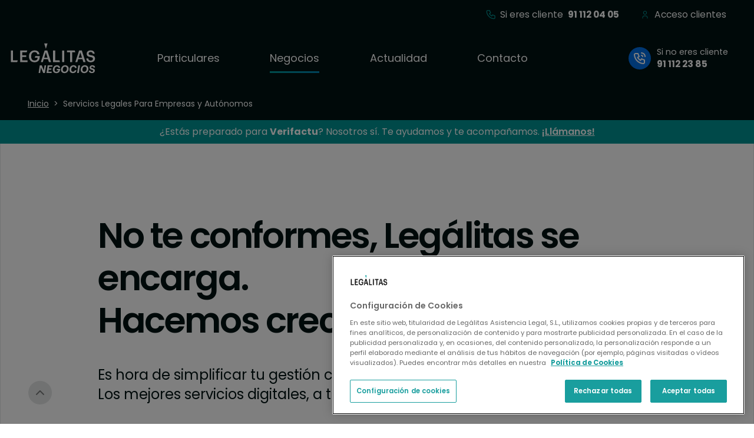

--- FILE ---
content_type: text/html; charset=UTF-8
request_url: https://www.legalitas.com/negocios
body_size: 19848
content:
<!DOCTYPE html>
  <html lang="es" dir="ltr" prefix="content: http://purl.org/rss/1.0/modules/content/  dc: http://purl.org/dc/terms/  foaf: http://xmlns.com/foaf/0.1/  og: http://ogp.me/ns#  rdfs: http://www.w3.org/2000/01/rdf-schema#  schema: http://schema.org/  sioc: http://rdfs.org/sioc/ns#  sioct: http://rdfs.org/sioc/types#  skos: http://www.w3.org/2004/02/skos/core#  xsd: http://www.w3.org/2001/XMLSchema# ">
  <head>
          
    <!-- BEGIN Schema.org markup for Google  - Breadcrumbs -->
    <script type="application/ld+json">
    {
    "@context": "https://schema.org",
    "@type": "BreadcrumbList",
    "itemListElement": [
        {
            "@type": "ListItem",
            "position": 1,
            "name": "Inicio",
            "item": "https://www.legalitas.com"
        },
        {
            "@type": "ListItem",
            "position": 2,
            "name": "Servicios legales para empresas y aut\u00f3nomos",
            "item": "https://www.legalitas.com/negocios"
        }
    ]
}
    </script>
    <!-- END Schema.org markup for Google  - Breadcrumbs -->

    <!-- BEGIN schema.org legalService markup for Google+ -->
    <script type="application/ld+json">
      {
        "@context": "https://schema.org",
        "@type": "LegalService",
        "name": "LEGÁLITAS ASISTENCIA LEGAL",
        "image": "https://www.legalitas.com/themes/custom/legalitas_sass/images/logo-legalitas.svg",
        "url": "https://www.legalitas.com/",
        "telephone": "+34 914228090",
        "address": {
          "@type": "PostalAddress",
          "streetAddress": "Calle Vía de los Poblados, 3",
          "addressLocality": "Madrid",
          "postalCode": "28033",
          "addressCountry": "ES"
        },
        "areaServed": "España",
        "legalName": "LEGÁLITAS ASISTENCIA LEGAL",
        "foundingDate": "1999-01-01",
        "description": "Legálitas es la LegalTech española líder en asesoramiento jurídico para familias, autónomos y pymes."
      }
    </script>
    <!-- END schema.org legalService markup for Google+ -->

    <meta charset="utf-8" />
<script src="https://cdn.cookielaw.org/scripttemplates/otSDKStub.js" data-domain-script="fcecd1f9-6b5b-48fd-a57f-1bf00cf0ed96" defer></script>
<script type="text/javascript" src="https://widget.trustpilot.com/bootstrap/v5/tp.widget.bootstrap.min.js" async></script>
<meta name="description" content="Productos y servicios de acompañamiento legal para empresas y autónomos. ¡Descubre la mejor opción para tu negocio!" />
<link rel="canonical" href="https://www.legalitas.com/negocios" />
<meta property="og:site_name" content="Abogados Legalitas" />
<meta property="og:type" content="website" />
<meta property="og:url" content="https://www.legalitas.com/negocios" />
<meta property="og:title" content="Servicios legales para empresas y autónomos" />
<meta property="og:image:width" content="520" />
<meta property="og:image:height" content="272" />
<meta property="og:updated_time" content="Lun, 03/11/2025 - 08:32" />
<meta name="twitter:card" content="summary_large_image" />
<meta name="twitter:title" content="Servicios legales para empresas y autónomos" />
<meta name="Generator" content="Drupal 10 (https://www.drupal.org)" />
<meta name="MobileOptimized" content="width" />
<meta name="HandheldFriendly" content="true" />
<meta name="viewport" content="width=device-width, initial-scale=1, shrink-to-fit=no" />
<meta http-equiv="x-ua-compatible" content="ie=edge" />
<link rel="icon" href="/sites/default/files/favicon-196x196_0.png" type="image/png" />
<script src="/sites/default/files/google_tag/legalitas/google_tag.script.js?t9tmya" defer></script>

    <title>Abogados empresariales | Legálitas</title>
    <link rel="stylesheet" media="all" href="/sites/default/files/css/css_OrJEA97AXeIz09jXyTXhyoe64Lr-UmnU0xys-er2lRs.css?delta=0&amp;language=es&amp;theme=legalitas_sass&amp;include=[base64]" />
<link rel="stylesheet" media="all" href="/sites/default/files/css/css_npR5YGRUNcZ8tmYKOzGQrrrYN8nICw0j7YVQ5s8ZPE8.css?delta=1&amp;language=es&amp;theme=legalitas_sass&amp;include=[base64]" />
<link rel="stylesheet" media="print" href="/sites/default/files/css/css_oTxaecRK_7eLLwo8eJYJW5zuQ6ueuxW6FOWLGZdYKqQ.css?delta=2&amp;language=es&amp;theme=legalitas_sass&amp;include=[base64]" />

    
  </head>
  <body class="layout-no-sidebars page-node-7072 path-node node--type-homepages theme-negocios">
        <a class="scroll-up" href="#" style="display: inline;">Scroll</a>
    
        
    <a href="#main-content" class="visually-hidden focusable skip-link">
      Pasar al contenido principal
    </a>
    <noscript><iframe src="https://www.googletagmanager.com/ns.html?id=GTM-5C3XN5K" height="0" width="0" style="display:none;visibility:hidden"></iframe></noscript>
      <div class="dialog-off-canvas-main-canvas" data-off-canvas-main-canvas>
    


<script>
  let gaCookie = ('; '+document.cookie).split(`; _ga=`).pop().split(';')[0];
  let env = 'pre';
  window.location.hostname == "www.legalitas.com" ? env = 'pro' : env = 'pre';
window.dataLayer = window.dataLayer || [];

dataLayer.push({
 'environmentInfo': {
    'Entorno': env,
    },
  'business': {
    'BusinessCategory': "negocio"
    },
  'content': {
    'areaNegocio': "captacion ",
    'pageSection': "empresas ",
    'pageType': "homepage ",
    'pageSubsection': "not-set ",
    'postName': "Servicios legales para empresas y autónomos",
    'postCategory': " not-set ",
    'postSubcategory': " not-set ",
    'postTags': " not-set",
    'productName': "not-set",
    'productType':  "not-set",
  },
  'userInfo': {
    'cookieGA': gaCookie,
    'client': 'false'
  },
 });
</script>


<div id="page-wrapper">
  <div id="page">
    <header id="header" class="header" aria-label="Cabecera de sitio">

                        <nav class="navbar d-none d-lg-block" id="navbar-top">
                    <div class="container-fluid">
                        
              
                              <div class="form-inline navbar-form ml-auto">
                    <section class="row region region-top-header-form">
    <nav  id="block-legalitas-sass-menuheaderclientesempresa" class="block block-menu navigation menu--menu-header-clientes-empresa">
            
    

        
              <ul class="clearfix nav">
                    <li class="nav-item">
                  
                                                    
        <a href="tel:911120405" class="nav-link  tlf-clientes nav-link-tel911120405" title="Teléfono para clientes">Si eres cliente &nbsp;<strong class="no-tracking">91 112 04 05</strong></a>
              </li>
                <li class="nav-item">
                  
                                          
        <a href="https://micuenta.legalitasimpulsa.com" class="nav-link  header-area-privada nav-link-https--micuentalegalitasimpulsacom" title="Acceso clientes">Acceso clientes</a>
              </li>
        </ul>
  


  </nav>

  </section>

                </div>
                                  </div>
                    </nav>
                <nav class="navbar navbar-expand-lg" id="navbar-main">
                    <div class="container-fluid">
                        <div id="block-legalitas-sass-legalitas-branding-block" class="block block-legalitas-branding-block block-legalitas-blocks-legalitas-branding-block">
  
    
      <div class="content">
            <a href="/negocios" title="Inicio" rel="home" class="navbar-brand">
              <img src="https://www.legalitas.com/sites/default/files/images/Logo_0.svg" alt="Inicio" class="img-fluid d-inline-block align-top" />
          </a>
  
    </div>
  </div>


                         


                            <button class="navbar-toggler collapsed" type="button" data-bs-toggle="offcanvas" data-bs-target="#CollapsingNavbar" aria-controls="CollapsingNavbar" aria-expanded="false" aria-label="Toggle navigation">
                <div class="animated-icon">
                  <span></span>
                  <span></span>
                  <span></span>
                </div>
              </button>
              <div class="offcanvas offcanvas-end " id="CollapsingNavbar">
                                  <div class="offcanvas-body d-lg-flex ">
                                                                  <div class="main-menu">
                    <nav  class="block block-menu navigation menu--main">
      
    

        
<div class="menu-wrapper">
        <ul class="clearfix nav navbar-nav" role="menubar">
                      <li class="nav-item menu-item--expanded dropdown" role="none">
                      <a
              href="/"
              class="nav-link dropdown-toggle "
              data-bs-target="#submenu-1"
              aria-haspopup="true"
              aria-expanded="false"
              aria-controls="submenu-1"
              role="menuitem"
              tabindex="0"
            >
              Particulares
              <span class="visually-hidden">(submenu)</span>
            </a>
                  </li>
                      <li class="nav-item menu-item--expanded dropdown is-active" role="none">
                      <a
              href="/negocios"
              class="nav-link dropdown-toggle is-active"
              data-bs-target="#submenu-2"
              aria-haspopup="true"
              aria-expanded="false"
              aria-controls="submenu-2"
              role="menuitem"
              tabindex="0"
            >
              Negocios
              <span class="visually-hidden">(submenu)</span>
            </a>
                  </li>
                      <li class="nav-item menu-item--expanded dropdown" role="none">
                      <a
              href="/actualidad"
              class="nav-link dropdown-toggle "
              data-bs-target="#submenu-3"
              aria-haspopup="true"
              aria-expanded="false"
              aria-controls="submenu-3"
              role="menuitem"
              tabindex="0"
            >
              Actualidad
              <span class="visually-hidden">(submenu)</span>
            </a>
                  </li>
                      <li class="nav-item" role="none">
                      <a href="/contacto" class="nav-link " role="menuitem" data-drupal-link-system-path="node/6635">Contacto</a>
                  </li>
          </ul>
  
</div>

<div class="submenu-wrapper">
                        <div
            id="submenu-1"
            class="collapse submenu-container"
            role="menu"
            aria-label="submenu for Particulares"
          >
                        <div class="container-fluid">
                          <div class="dropdown-item" role="none">
          
            
                          <a href="/particulares" class="nav-link tituloSubMenu-top d-lg-none" role="menuitem" title="Descubre Legálitas para particulares">Descubre<br class="d-md-none"> Legálitas <span class="d-none d-md-inline">&nbsp;para&nbsp;</span> particulares</a>
                      
            
            
          
        </div>
                              <div class="cont-submenus">
                                                <div class="dropdown-item menu-item--expanded dropdown" role="none">
                      <a
              href="#"
              class="dropdown-toggle"
              data-bs-toggle="collapse"
              data-bs-target="#submenu-1-2"
              aria-haspopup="true"
              aria-expanded=""
              aria-controls="submenu-1-2"
              role="menuitem"
              tabindex="0"
            >
              Planes de suscripción
              <span class="visually-hidden">(submenu)</span>
            </a>
                        <div
              id="submenu-1-2"
              class="collapse "
              role="menu"
              aria-label="submenu for Planes de suscripción"
            >
                                                      <div class="dropdown-item" role="none">
          
            
                          <a href="/particulares/contigo" class="dropdown-item " role="menuitem" data-drupal-link-system-path="node/6312">Contigo</a>
                      
            
            
          
        </div>
                                      <div class="dropdown-item" role="none">
          
            
                          <a href="/particulares/contigo-plus" class="dropdown-item " role="menuitem" data-drupal-link-system-path="node/7409">Contigo Plus</a>
                      
            
            
          
        </div>
                                      <div class="dropdown-item" role="none">
          
            
                          <a href="/particulares/contigo-premium" class="dropdown-item " role="menuitem" data-drupal-link-system-path="node/7410">Contigo Premium</a>
                      
            
            
          
        </div>
                            
            </div>
          
            
            
          
        </div>
                                      <div class="dropdown-item menu-item--expanded dropdown" role="none">
                      <a
              href="#"
              class="dropdown-toggle"
              data-bs-toggle="collapse"
              data-bs-target="#submenu-1-3"
              aria-haspopup="true"
              aria-expanded=""
              aria-controls="submenu-1-3"
              role="menuitem"
              tabindex="0"
            >
              Acompañamiento puntual
              <span class="visually-hidden">(submenu)</span>
            </a>
                        <div
              id="submenu-1-3"
              class="collapse "
              role="menu"
              aria-label="submenu for Acompañamiento puntual"
            >
                                                      <div class="dropdown-item" role="none">
          
            
                          <a href="/particulares/consulta-online" class="dropdown-item " role="menuitem" data-drupal-link-system-path="node/6122">Consulta Online a un Abogado</a>
                      
            
            
          
        </div>
                                      <div class="dropdown-item" role="none">
          
            
                          <a href="/particulares/abogados-reclamaciones-online" class="dropdown-item " role="menuitem" data-drupal-link-system-path="node/6258">Reclamación Online con un Abogado</a>
                      
            
            
          
        </div>
                                      <div class="dropdown-item" role="none">
          
            
                          <a href="/particulares/planes/defensa-juridica" class="dropdown-item " role="menuitem" data-drupal-link-system-path="node/25">Te defendemos en juicio</a>
                      
            
            
          
        </div>
                            
            </div>
          
            
            
          
        </div>
                            </div>
                        </div>
      
          </div>
                          <div
            id="submenu-2"
            class="collapse submenu-container"
            role="menu"
            aria-label="submenu for Negocios"
          >
                        <div class="container-fluid">
                          <div class="dropdown-item" role="none">
          
            
                          <a href="/negocios" class="nav-link tituloSubMenu-top d-lg-none" role="menuitem" title="Descubre Legálitas para negocios">Descubre<br class="d-md-none"> Legálitas <span class="d-none d-md-inline">&nbsp;para&nbsp;</span> negocios</a>
                      
            
            
          
        </div>
                              <div class="cont-submenus">
                                                <div class="dropdown-item menu-item--expanded dropdown" role="none">
                      <a
              href="#"
              class="dropdown-toggle"
              data-bs-toggle="collapse"
              data-bs-target="#submenu-2-2"
              aria-haspopup="true"
              aria-expanded=""
              aria-controls="submenu-2-2"
              role="menuitem"
              tabindex="0"
            >
              Para emprendedores
              <span class="visually-hidden">(submenu)</span>
            </a>
                        <div
              id="submenu-2-2"
              class="collapse "
              role="menu"
              aria-label="submenu for Para emprendedores"
            >
                                                      <div class="dropdown-item" role="none">
          
            
                          <a href="/negocios/alta-autonomo" class="dropdown-item " role="menuitem" data-drupal-link-system-path="node/7086">Alta Autónomo Online</a>
                      
            
            
          
        </div>
                                      <div class="dropdown-item" role="none">
          
            
                          <a href="/negocios/crea-tu-empresa" class="dropdown-item " role="menuitem" data-drupal-link-system-path="node/7083">Crea Tu Empresa</a>
                      
            
            
          
        </div>
                                      <div class="dropdown-item" role="none">
          
            
                          <a href="/negocios/capitalizacion-del-paro" class="dropdown-item " role="menuitem" data-drupal-link-system-path="node/7087">Capitalización de paro</a>
                      
            
            
          
        </div>
                            
            </div>
          
            
            
          
        </div>
                                      <div class="dropdown-item menu-item--expanded dropdown" role="none">
                      <a
              href="#"
              class="dropdown-toggle"
              data-bs-toggle="collapse"
              data-bs-target="#submenu-2-3"
              aria-haspopup="true"
              aria-expanded=""
              aria-controls="submenu-2-3"
              role="menuitem"
              tabindex="0"
            >
              Para negocios
              <span class="visually-hidden">(submenu)</span>
            </a>
                        <div
              id="submenu-2-3"
              class="collapse "
              role="menu"
              aria-label="submenu for Para negocios"
            >
                                                      <div class="dropdown-item" role="none">
          
            
                          <a href="/negocios/asesoria-online" class="dropdown-item " role="menuitem" data-drupal-link-system-path="node/7076">Asesoría Legal</a>
                      
            
            
          
        </div>
                                      <div class="dropdown-item" role="none">
          
            
                          <a href="/negocios/gestoria-online" class="dropdown-item " role="menuitem" data-drupal-link-system-path="node/7059">Gestoría Online Contable y Fiscal</a>
                      
            
            
          
        </div>
                                      <div class="dropdown-item" role="none">
          
            
                          <a href="/negocios/gestoria-online-laboral" class="dropdown-item " role="menuitem" data-drupal-link-system-path="node/7078">Gestoría Online Laboral</a>
                      
            
            
          
        </div>
                            
            </div>
          
            
            
          
        </div>
                                      <div class="dropdown-item menu-item--expanded dropdown" role="none">
                      <a
              href="#"
              class="dropdown-toggle"
              data-bs-toggle="collapse"
              data-bs-target="#submenu-2-4"
              aria-haspopup="true"
              aria-expanded=""
              aria-controls="submenu-2-4"
              role="menuitem"
              tabindex="0"
            >
              Para autónomos
              <span class="visually-hidden">(submenu)</span>
            </a>
                        <div
              id="submenu-2-4"
              class="collapse "
              role="menu"
              aria-label="submenu for Para autónomos"
            >
                                                      <div class="dropdown-item" role="none">
          
            
                          <a href="/negocios/asesoria-online-autonomos" class="dropdown-item " role="menuitem" data-drupal-link-system-path="node/7077">Asesoría Legal</a>
                      
            
            
          
        </div>
                                      <div class="dropdown-item" role="none">
          
            
                          <a href="/negocios/gestoria-online-autonomos" class="dropdown-item " role="menuitem" data-drupal-link-system-path="node/7075">Gestoría Online Contable y Fiscal</a>
                      
            
            
          
        </div>
                            
            </div>
          
            
            
          
        </div>
                                      <div class="dropdown-item menu-item--expanded dropdown" role="none">
                      <a
              href="#"
              class="dropdown-toggle"
              data-bs-toggle="collapse"
              data-bs-target="#submenu-2-5"
              aria-haspopup="true"
              aria-expanded=""
              aria-controls="submenu-2-5"
              role="menuitem"
              tabindex="0"
            >
              Acompañamiento puntual
              <span class="visually-hidden">(submenu)</span>
            </a>
                        <div
              id="submenu-2-5"
              class="collapse "
              role="menu"
              aria-label="submenu for Acompañamiento puntual"
            >
                                                      <div class="dropdown-item" role="none">
          
            
                          <a href="/negocios/certificado-digital" class="dropdown-item " role="menuitem" data-drupal-link-system-path="node/7245">Certificado Digital</a>
                      
            
            
          
        </div>
                                      <div class="dropdown-item" role="none">
          
            
                          <a href="/negocios/impagados" class="dropdown-item " role="menuitem" data-drupal-link-system-path="node/7244">Gestión de Impagados</a>
                      
            
            
          
        </div>
                                      <div class="dropdown-item" role="none">
          
            
                          <a href="/negocios/consulta-negocio" class="dropdown-item " role="menuitem" data-drupal-link-system-path="node/7147">Mi Consulta Negocio</a>
                      
            
            
          
        </div>
                            
            </div>
          
            
            
          
        </div>
                            </div>
                        </div>
      
          </div>
                          <div
            id="submenu-3"
            class="collapse submenu-container"
            role="menu"
            aria-label="submenu for Actualidad"
          >
                        <div class="container-fluid">
                          <div class="dropdown-item" role="none">
          
            
                          <a href="/actualidad" class="nav-link tituloSubMenu-top d-lg-none temas-actualidad" role="menuitem" title="Descubre Actualidad Legálitas">Descubre<br class="d-md-none"> Actualidad Legálitas</a>
                      
            
            
          
        </div>
                              <div class="cont-submenus w-100">
                                                <div class="dropdown-item menu-item--expanded dropdown temas-actualidad w-100" role="none">
                      <a
              href="#"
              class="dropdown-toggle"
              data-bs-toggle="collapse"
              data-bs-target="#submenu-3-2"
              aria-haspopup="true"
              aria-expanded=""
              aria-controls="submenu-3-2"
              role="menuitem"
              tabindex="0"
            >
              Temas de actualidad
              <span class="visually-hidden">(submenu)</span>
            </a>
                        <div
              id="submenu-3-2"
              class="collapse d-flex flex-wrap actualidad"
              role="menu"
              aria-label="submenu for Temas de actualidad"
            >
                                                      <div class="dropdown-item" role="none">
          
            
                          <a href="/actualidad/administrativo" class="dropdown-item " role="menuitem" data-drupal-link-system-path="taxonomy/term/176">Administrativo</a>
                      
            
            
          
        </div>
                                      <div class="dropdown-item" role="none">
          
            
                          <a href="/actualidad/conductor" class="dropdown-item " role="menuitem" data-drupal-link-system-path="taxonomy/term/165">Conductor</a>
                      
            
            
          
        </div>
                                      <div class="dropdown-item" role="none">
          
            
                          <a href="/actualidad/consumo" class="dropdown-item " role="menuitem" data-drupal-link-system-path="taxonomy/term/160">Consumo</a>
                      
            
            
          
        </div>
                                      <div class="dropdown-item" role="none">
          
            
                          <a href="/actualidad/emprendedores" class="dropdown-item " role="menuitem" data-drupal-link-system-path="taxonomy/term/599">Emprendedores</a>
                      
            
            
          
        </div>
                                      <div class="dropdown-item" role="none">
          
            
                          <a href="/actualidad/empresas" class="dropdown-item " role="menuitem" data-drupal-link-system-path="taxonomy/term/169">Empresas</a>
                      
            
            
          
        </div>
                                      <div class="dropdown-item" role="none">
          
            
                          <a href="/actualidad/familia" class="dropdown-item " role="menuitem" data-drupal-link-system-path="taxonomy/term/150">Familia</a>
                      
            
            
          
        </div>
                                      <div class="dropdown-item" role="none">
          
            
                          <a href="/actualidad/fiscal" class="dropdown-item " role="menuitem" data-drupal-link-system-path="taxonomy/term/173">Fiscal</a>
                      
            
            
          
        </div>
                                      <div class="dropdown-item" role="none">
          
            
                          <a href="/actualidad/Legaltech" class="dropdown-item " role="menuitem" data-drupal-link-system-path="taxonomy/term/181">Legaltech</a>
                      
            
            
          
        </div>
                                      <div class="dropdown-item" role="none">
          
            
                          <a href="/actualidad/penal" class="dropdown-item " role="menuitem" data-drupal-link-system-path="taxonomy/term/178">Penal</a>
                      
            
            
          
        </div>
                                      <div class="dropdown-item" role="none">
          
            
                          <a href="/actualidad/reclamacion-deudas" class="dropdown-item " role="menuitem" data-drupal-link-system-path="taxonomy/term/180">Reclamación deudas</a>
                      
            
            
          
        </div>
                                      <div class="dropdown-item" role="none">
          
            
                          <a href="/actualidad/seguros" class="dropdown-item " role="menuitem" data-drupal-link-system-path="taxonomy/term/177">Seguros</a>
                      
            
            
          
        </div>
                                      <div class="dropdown-item" role="none">
          
            
                          <a href="/actualidad/trabajo" class="dropdown-item " role="menuitem" data-drupal-link-system-path="taxonomy/term/137">Trabajo</a>
                      
            
            
          
        </div>
                                      <div class="dropdown-item" role="none">
          
            
                          <a href="/actualidad/vivienda" class="dropdown-item " role="menuitem" data-drupal-link-system-path="taxonomy/term/145">Vivienda</a>
                      
            
            
          
        </div>
                            
            </div>
          
            
            
          
        </div>
                            </div>
                        </div>
      
          </div>
                      
</div>




  </nav>
      
                  </div>

                 
                                  <div class="form-inline navbar-form ">
                      <section class="row region region-header-form">
    <div id="block-legalitas-sass-contactomovil" class="block-content-basic block block-block-content block-block-content3284e866-8bee-452c-91a0-00917db01ad5">
  
    
      <div class="content">
      
            <div class="clearfix text-formatted field field--name-body field--type-text-with-summary field--label-hidden field__item"><p class="d-lg-none"><a class="contacto-movil no-tracking" href="/contacto" role="menuitem" data-drupal-link-system-path="webform/escribenos">Contacto</a></p></div>
      
    </div>
  </div>
<div id="block-legalitas-sass-accesoclientesnegocios" class="block-content-basic block block-block-content block-block-contenta4993f8b-9cda-4c08-aaa3-e98e0d11b9e8">
  
    
      <div class="content">
      
            <div class="clearfix text-formatted field field--name-body field--type-text-with-summary field--label-hidden field__item"><div id="block-legalitas-sass-accesoclientes"><p class="d-md-none"><a class="acceso-clientes" href="https://micuenta.legalitasimpulsa.com">Acceso clientes</a></p></div></div>
      
    </div>
  </div>



<div class="llama-ahora">
             <p><a class="use-ajax d-none d-md-block" data-dialog-type="modal" href="/te-llamamos-gratis">Si no eres cliente&nbsp;<span><strong>91 112 23 85</strong></span></a></p>
      <p><a class="dynamic-tel d-md-none"  href="tel:911122385" data-telmovil="91 112 23 85" data-teldesktop="91 112 23 85" data-text="Si no eres cliente&nbsp;">Si no eres cliente&nbsp;<span><strong>91 112 23 85</strong></span></a></p>
  
</div><div class="telefono-clientes">
  
            <div class="clearfix text-formatted field field--name-body field--type-text-with-summary field--label-hidden field__item"><p><a href="tel:911120405">Teléfono Clientes <span><strong>91 112 04 05</strong></span></a></p>
</div>
      
</div>
  </section>

                  </div>
                                                  </div>
                	          </div>
                                            </div>
          


<div class="llama-ahora">
             <p><a class="use-ajax d-none d-md-block" data-dialog-type="modal" href="/te-llamamos-gratis">Si no eres cliente&nbsp;<span><strong>91 112 23 85</strong></span></a></p>
      <p><a class="dynamic-tel d-md-none"  href="tel:911122385" data-telmovil="91 112 23 85" data-teldesktop="91 112 23 85" data-text="Si no eres cliente&nbsp;">Si no eres cliente&nbsp;<span><strong>91 112 23 85</strong></span></a></p>
  
</div>
          <div class="telefono-clientes">
  
            <div class="clearfix text-formatted field field--name-body field--type-text-with-summary field--label-hidden field__item"><p><a href="tel:911120405">Teléfono Clientes <span><strong>91 112 04 05</strong></span></a></p>
</div>
      
</div>
                  </nav>
          </header>
        
              <div class="bg-breadcrumb pt-2 d-none d-sm-flex">
        <div class="container-fluid">
        <div class="block block-system block-system-breadcrumb-block">
  
    
      <div class="content">
      

  <nav aria-label="breadcrumb">
    <ol class="breadcrumb">
                  <li class="breadcrumb-item">
          <a href="/">Inicio</a>
        </li>
                        <li class="breadcrumb-item active">
          Servicios Legales Para Empresas y Autónomos
        </li>
              </ol>
  </nav>

    </div>
  </div>

        </div>
      </div>
                  <div class="highlighted">
        <aside class="container-fluid 
                section clearfix" role="complementary">
            
<div class="wacall">
  <div id="c2c_sticky_mobile">
            <div class="whatsapp-sticky w-50 bg-white d-flex flex-row d-md-none">
      <i class="whatsapp-ico"></i>
      <a class="whatsapp-opener bg-white" href="">Escríbenos <b>WhatsApp</b> </a> 
    </div>
    <a class="te-llamanos dynamic-tel-c2c" href="tel:911122385" data-telmovil="91 112 23 85" data-teldesktop="91 112 23 85" data-text="Llámanos "> Llámanos <b>91 112 23 85</b> </a>
  </div>
  <div class="pop-up-whatsapp w-100 h-100 d-none">
    <div class="whatsapp-container bg-white w-75 m-auto ">
      <a role="button" class="close-dialog"></a>
      <p class="h2 text-center p-0 m-0 mx-3 my-4">
        Habla con nosotros por WhatsApp
      </p>
      <a class="open-whatsapp" href="https://api.whatsapp.com/send/?phone=34648569125"> Sí, soy cliente </a>
      <a class="open-whatsapp" href="https://api.whatsapp.com/send/?phone=34691029656"> No soy cliente </a>
      <div class="px-2 px-lg-0 py-0 terminos-link"></div>
    </div>
  </div>
</div>
<div class="c2c block block-legalitas-callyou block-callyouwa-block" data-drupal-selector="call-you-wa-form" id="block-legalitas-sass-callyouwhatsappblock">
  
    
      <div class="content">
      <div id="form_wrapper">
<form action="/negocios" method="post" id="call-you-wa-form" accept-charset="UTF-8">
  <input data-drupal-selector="edit-campaign" type="hidden" name="campaign" value="60847" class="form-control" />
<input data-drupal-selector="edit-formtype" type="hidden" name="formType" value="1" class="form-control" />
<div class="cont-c2c wacall js-form-wrapper form-wrapper mb-3" data-callyoucheck="form" data-drupal-selector="edit-container" id="edit-container"><div class="cont-collapse d-flex  js-form-wrapper form-wrapper mb-3" data-drupal-selector="edit-collapse-container" id="edit-collapse-container"><div class="opener header-left js-form-wrapper form-wrapper mb-3" data-bs-toggle="collapse" data-bs-target="#c2c-left" role="button" aria-expanded="false" aria-controls="c2c-left" tabindex="0" data-drupal-selector="edit-header-left" id="edit-header-left"><i class="whatsapp-ico small" data-drupal-selector="edit-ico"></i>
<p class="user-action small" data-drupal-selector="edit-titulo">Escríbenos</p>
<p class="user-app small fw-700" data-drupal-selector="edit-subtitulo">Whatsapp</p>
</div>
<div class="opener header-right js-form-wrapper form-wrapper mb-3" data-bs-toggle="collapse" data-bs-target="#c2c-right" role="button" aria-expanded="false" aria-controls="c2c-right" tabindex="0" data-drupal-selector="edit-header-right" id="edit-header-right"><p class="user-action small" data-drupal-selector="edit-titulo">Por teléfono</p>
<p class="user-app-expanded small fw-700 ms-2" data-drupal-selector="edit-titulo-expanded">Llámame gratis</p>
<p class="user-app small fw-700" data-drupal-selector="edit-subtitulo">Te llamamos</p>
<i class="callme-ico small" data-drupal-selector="edit-ico"></i>
</div>
<div class="collapse js-form-wrapper form-wrapper mb-3" id="c2c-left" data-drupal-selector="edit-collapse-left"><div class="form js-form-wrapper form-wrapper mb-3" data-drupal-selector="edit-div" id="edit-div"><fieldset data-drupal-selector="edit-fieldset" id="edit-fieldset" class="js-form-item form-item js-form-wrapper form-wrapper mb-3">
      <legend>
    <span class="fieldset-legend titulo-pregunta h2 fw-700 text-white"></span>
    <span class="body text-white mt-3 mb-2 d-block subtitulo-pregunta">Selecciona una opción:</span>
  </legend>
  <div class="fieldset-wrapper">
            <div id="edit-tipocliente" class="radio">


      
  <div class="js-form-item js-form-type-radio radio form-check js-form-item-tipocliente form-item-tipocliente">
                <input class=="border-0 bg-none" data-drupal-selector="edit-tipocliente-0" type="radio" id="edit-tipocliente-0" name="tipocliente" value="0" class="form-radio form-check-input">
          <label  class="form-check-label" for="edit-tipocliente-0" tabindex="0">
        Soy cliente
      </label>
                  </div>



      
  <div class="js-form-item js-form-type-radio radio form-check js-form-item-tipocliente form-item-tipocliente">
                <input class=="border-0 bg-none" data-drupal-selector="edit-tipocliente-1" type="radio" id="edit-tipocliente-1" name="tipocliente" value="1" class="form-radio form-check-input">
          <label  class="form-check-label" for="edit-tipocliente-1" tabindex="0">
        No soy cliente
      </label>
                  </div>
</div>

          </div>
</fieldset>
<div class="cont-form js-form-wrapper form-wrapper mb-3" id="qr-whatsapp-container" data-drupal-selector="edit-remplazable"><div class="qr-whatsapp_container justify-content-center d-none js-form-wrapper form-wrapper mb-3" data-drupal-selector="edit-qr" id="edit-qr"><img class="qr-whatsapp" src="" alt="Seleccione una opción para poder continuar."></div>
<a class="btn-blue disabled" data-client="https://api.whatsapp.com/send/?phone=34648569125" data-noclient="https://api.whatsapp.com/send/?phone=34691029656" data-qrcliente="/sites/default/files/images/qr-whcliente.png" data-qrnocliente="/sites/default/files/images/qr%20negocio%20no%20clientes.png" data-qraltcliente="Contactanos por WhatsApp al número de teléfono +34648569125." data-qraltnocliente="Contactanos por WhatsApp al número de teléfono +34691029656." disabled="disabled" data-drupal-selector="edit-submit">Abrir chat</a>
<p class="px-2 px-lg-0 py-0 mt-2 terminos-link" style="z-index: 1; position: relative;" data-drupal-selector="edit-avisolegal"><p class="mt-2 pb-0 mb-n1 tx-white">LEGÁLITAS gestionará tu petición como responsable para informarte de sus servicios y, si aceptas, de terceros. + Info sobre tus derechos en <a href="/politica-privacidad" target="_blank">política de privacidad</a></p></p>
<fieldset class="cont-input-absolute mb-4 mb-sm-0 js-form-item form-item js-form-wrapper form-wrapper mb-3" data-drupal-selector="edit-fsauto" id="edit-fsauto">
      <legend>
    <span class="fieldset-legend titulo-pregunta h2 fw-700 text-white"></span>
    <span class="body text-white mt-3 mb-2 d-block subtitulo-pregunta">Selecciona una opción:</span>
  </legend>
  <div class="fieldset-wrapper">
            
          </div>
</fieldset>
</div>
<div class="m-2 js-form-wrapper form-wrapper mb-3" data-drupal-selector="edit-downbutton" id="edit-downbutton"></div>
</div>
</div>
<div class="collapse js-form-wrapper form-wrapper mb-3" id="c2c-right" data-drupal-selector="edit-collapse-right"><div class="form js-form-wrapper form-wrapper mb-3" data-drupal-selector="edit-div" id="edit-div--2"><fieldset data-drupal-selector="edit-fieldset" id="edit-fieldset--2" class="js-form-item form-item js-form-wrapper form-wrapper mb-3">
      <legend>
    <span class="fieldset-legend titulo-pregunta h2 fw-700 text-white"></span>
    <span class="body text-white mt-3 mb-2 d-block subtitulo-pregunta">Selecciona una opción:</span>
  </legend>
  <div class="fieldset-wrapper">
            



  <fieldset class="js-form-item js-form-type-number form-type-number js-form-item-telefono form-item-telefono mb-3">
          
<label for="edit-telefono" class="js-form-required form-required">Teléfono</label>
                    <input data-drupal-selector="edit-telefono" data-msg-required="El campo Teléfono es obligatorio." data-msg-step="The value in Teléfono has to be divisible by 1." type="number" id="edit-telefono" name="telefono" value="" step="1" placeholder="Tu nº de teléfono (*)" class="form-number required form-control" required="required" aria-required="true" />

                      </fieldset>

          </div>
</fieldset>
<div class="cont-form js-form-wrapper form-wrapper mb-3" data-drupal-selector="edit-remplazable" id="edit-remplazable--2"><p class="px-2 px-lg-1 py-0 mt-2 terminos-link" style="z-index: 1; position: relative;" data-drupal-selector="edit-avisolegal"><p class="mt-2 pb-0 mb-n1 tx-white">LEGÁLITAS gestionará tu petición como responsable para informarte de sus servicios y, si aceptas, de terceros. + Info sobre tus derechos en <a href="/politica-privacidad" target="_blank">política de privacidad</a></p></p>
<fieldset class="cont-input-absolute mb-4 mb-sm-0 js-form-item form-item js-form-wrapper form-wrapper mb-3" data-drupal-selector="edit-fsauto" id="edit-fsauto--2">
      <legend>
    <span class="fieldset-legend titulo-pregunta h2 fw-700 text-white"></span>
    <span class="body text-white mt-3 mb-2 d-block subtitulo-pregunta">Selecciona una opción:</span>
  </legend>
  <div class="fieldset-wrapper">
            

      

  <div class="js-form-item js-form-type-checkbox checkbox form-check js-form-item-autorizacion form-item-autorizacion">
                <input class="mb-2 form-checkbox form-check-input" data-drupal-selector="edit-autorizacion" aria-describedby="edit-autorizacion--description" type="checkbox" id="edit-autorizacion" name="autorizacion" value="1">
          <label  class="form-check-label" for="edit-autorizacion" tabindex="0">
        Autorización
      </label>
                      <div id="edit-autorizacion--description" class="description text-muted smallForms">
        Acepto recibir ofertas de los sectores indicados <a href="/politica-privacidad#conocimiento-interesado">aquí</a>
      </div>
      </div>

          </div>
</fieldset>
<span class="text-required" data-drupal-selector="edit-required">* Campos obligatorios</span>
    <button class="btn-blue callyou-button button js-form-submit form-submit btn" data-drupal-selector="edit-submit" type="submit" id="edit-submit--2" name="op" value="Quiero recibir información comercial">Quiero recibir información comercial</button>
<div data-drupal-selector="edit-downbutton" id="edit-downbutton--2" class="js-form-wrapper form-wrapper mb-3"></div>
</div>
</div>
</div>
</div>
</div>
<input data-drupal-selector="edit-honeypot-time" type="hidden" name="honeypot_time" value="27N3wSOyJJw4xKhSnPZMEnE-uQ9o6gC7kGnblBLHP2A" class="form-control" />
<input data-drupal-selector="form-a8jrpybsf2hchfktt0tavlrv6uf-ekqj4j0cff6ixza" type="hidden" name="form_build_id" value="form-A8jRPYBsF2HcHFKtt0TavLRV6UF-EkQj4j0CfF6ixzA" class="form-control" />
<input data-drupal-selector="edit-call-you-wa-form" type="hidden" name="form_id" value="call_you_wa_form" class="form-control" />
<div class="url-textfield js-form-wrapper form-wrapper mb-3" style="display: none !important;">



  <fieldset class="js-form-item js-form-type-textfield form-type-textfield js-form-item-url form-item-url mb-3">
          
<label for="edit-url">Deje este campo en blanco</label>
                    <input autocomplete="off" data-drupal-selector="edit-url" data-msg-maxlength="Deje este campo en blanco field has a maximum length of 128." type="text" id="edit-url" name="url" value="" size="20" maxlength="128" class="form-control" />

                      </fieldset>
</div>

</form>
</div>
    </div>
  </div>
<div data-drupal-messages-fallback class="hidden"></div>


        </aside>
      </div>
            <div id="main-wrapper" class="layout-main-wrapper clearfix">
              <div id="main" class="container-fluid">
          
          <div class="row row-offcanvas row-offcanvas-left clearfix">
              <main class="main-content col" id="content" role="main">
                <section class="section">
                  <a id="main-content" tabindex="-1"></a>
                    <div id="block-legalitas-sass-content" class="block block-system block-system-main-block">
  
    
      <div class="content">
      

<article data-history-node-id="7072" about="/negocios" class="node node--type-homepages node--view-mode-full clearfix">
  <header>
    
        
      </header>
  <div class="node__content clearfix">
    <div  class="_none"><div  class="container">  
  <div  class="layout row layout-builder__layout">
    
                        <div  class="col-12">
          <div class="block-content-basic block block-block-content block-block-content2305d645-afdc-464d-a174-de6539e3e374">
  
    
      <div class="content">
      
            <div class="clearfix text-formatted field field--name-body field--type-text-with-summary field--label-hidden field__item"><style type="text/css">.promo-header{
height : auto;
width: 100%;
background-color : #009494;
color: white;
align-content: center;
text-align: center;
}
.promo-header.fixed-top {
    -webkit-transition: 0.3s all ease;
    -o-transition: 0.3s all ease;
    transition: 0.3s all ease;
}
.promo-header.fixed-top.show-menu{
top: 105px;
}
.promo-header p{
vertical-align: middle;
font-size: 16px;
padding: 0.3125rem 0 0.1875rem;
}
.promo-header p a{
color: white;
font-size: 16px;
text-decoration: underline;
font-weight: 600;
}
</style><div class="promo-header "><p class="my-0 py-1 d-none d-md-block">¿Estás preparado para <strong>Verifactu</strong>? Nosotros sí. Te ayudamos y te acompañamos. <a class="text-white fw-700" href="tel:914228090" data-teldesktop="914228090" data-telmovil="914228065" id="black-friday-tel">¡Llámanos!</a></p><p class="my-auto d-md-none">¿Estás preparado para <strong>Verifactu</strong>? Nosotros sí. Te ayudamos y te acompañamos. <a class="text-white fw-700" href="tel:914228210" data-teldesktop="914228090" data-telmovil="914228065" id="black-friday-tel">¡Llámanos!</a></p></div></div>
      
    </div>
  </div>

        </div>
                                                                                                                                                                                              
  </div>

</div></div><div  class="_none"><div  class="container">  
  <div  class="layout row layout-builder__layout">
    
                        <div  class="col-12">
          <div class="block block-legalitas-encabezado-textodinamico block-encabezado-texto-dinamico">
  
    
      <div class="content">
      


    

<div id="encabezado-carouselPalabras" class="theme-black" data-palabrasCarousel="negocio, proyecto, empresa">
  <div class="header-container">
    <div class="title-container">
      <h1 class="title">No te conformes, Legálitas se encarga.<br>
Hacemos crecer tu  <span id="palabra-inicio">negocio</span>
      </h1>
    </div>
    <p class="subtitle">Es hora de simplificar tu gestión contable, fiscal y legal. <br>Los mejores servicios digitales, a tu lado <b>siem-pre</b>.</p>
            <a class=" btn-primary" href="#masinfo" >
          Más información
        </a>
      </div>
</div>

    </div>
  </div>

        </div>
                                                                                                                                                                                              
  </div>

</div></div><div  class="pt-2 px-2 bg-neutral-gray-light mt-md-n5 mt-lg-n6 _none"><div  class="container">  
  <div  class="layout row layout-builder__layout">
    
                        <div  class="col-12">
          <div class="block block-legalitas-double-button">
  
    
      <div class="content">
          
        
    

    

<div class="container-fluid bg-neutral-gray-light">
    <div class="container pt-10 pb-10">
        <div class="row justify-content-center">
            <div class="col-12  text-center ">
              <h2 class="mb-3">Descubre cómo podemos ayudarte para que tú puedas dedicarte enteramente a tu negocio</h2>
                <div class="h4 col-md-8 mb-4 p-0 mx-auto"><p class="h4 pb-0">Dinos cuál es tu situación.</p></div>
                <div class="button-container d-flex flex-column flex-wrap flex-md-row col-12 col-md-10 m-auto">
                                                                        <a class="btn-primary align-center bg-cyan mt-3 mt-md-0 my-lg-0 mb-md-2 fw-600" data-category="" data-subcategory="none"  data-module="" href="#emprende">Quiero montar mi propia empresa</a>  
                      
                 
                                                                        <a class="btn-primary align-center bg-cyan mt-3 mt-md-0 my-lg-0 mb-md-2 fw-600"  data-category="" data-subcategory="none" data-module="" href="#negocio">Ya tengo un negocio</a>  
                     
                 
                                                                        <a class="btn-primary align-center bg-cyan mt-3 mt-md-0 my-lg-0 mb-md-2 fw-600"  data-category="" data-subcategory="" data-module="" href="/empresas/subvenciones">¿Qué subvenciones puedo pedir?</a>  
                     
                 
                                 
                </div> 
            </div>
        </div>
    </div>
</div>
 
    </div>
  </div>

        </div>
                                                                                                                                                                                              
  </div>

</div></div><div  class="_none"><div  class="container">  
  <div  class="layout row layout-builder__layout">
    
                        <div  class="col-12">
          <div class="block block-legalitas-negocios-kpis block-legalitas-3kpis-negocio">
  
    
      <div class="content">
      <div class="kpis-negocio">
    
            <h2 class="kpis-negocio__title">¿Cómo es nuestra gestión legal, fiscal y laboral?</h2>
        <div class="kpis-negocio__items">
                    <div class="kpis-negocio__item col-12 col-md-4 col-lg-4">
                                    <div class="kpis-negocio__icon">
                        <img src="https://www.legalitas.com/sites/default/files/images/Globo%403x.png" alt="Ilimitada">
                    </div>
                                                    <div class="kpis-negocio__item-title">
                        Ilimitada
                    </div>
                                                    <div class="kpis-negocio__item-text mx-auto">
                        Sin restricciones: consúltalo todo cuando quieras.
                    </div>
                            </div>
                    <div class="kpis-negocio__item col-12 col-md-4 col-lg-4">
                                    <div class="kpis-negocio__icon">
                        <img src="https://www.legalitas.com/sites/default/files/images/flecha-Flecha%403x.png" alt="Simple">
                    </div>
                                                    <div class="kpis-negocio__item-title">
                        Simple
                    </div>
                                                    <div class="kpis-negocio__item-text mx-auto">
                        Tan fácil como dejarlo todo en nuestras manos. Y tú, a lo tuyo. 
                    </div>
                            </div>
                    <div class="kpis-negocio__item col-12 col-md-4 col-lg-4">
                                    <div class="kpis-negocio__icon">
                        <img src="https://www.legalitas.com/sites/default/files/images/Smart%20watch%403x.png" alt="24/7">
                    </div>
                                                    <div class="kpis-negocio__item-title">
                        24/7
                    </div>
                                                    <div class="kpis-negocio__item-text mx-auto">
                        Tus urgencias son las nuestras. Nuestro asesoramiento no cierra.
                    </div>
                            </div>
            </div>
</div>
    </div>
  </div>

        </div>
                                                                                                                                                                                              
  </div>

</div></div><div  class="pt-4 bs-text-center _none"><div  class="container">  
  <div  class="layout row layout-builder__layout">
    
                        <div  class="col-12">
          <div class="block block-legalitas-title">
  
    
      <div class="content">
          <h2 id="masinfo">¿Por qué Legálitas es diferente?</h2><p class="h4 pb-0">Nuestros servicios ofrecen mucho más que una gestoría convencional.</p>



    </div>
  </div>

        </div>
                                                                                                                                                                                              
  </div>

</div></div><div  class="_none"><div  class="container">  
  <div  class="layout row layout-builder__layout">
    
                        <div  class="col-12">
          <div class="block block-layout-builder block-inline-blockbasic">
  
    
      <div class="content">
      
            <div class="clearfix text-formatted field field--name-body field--type-text-with-summary field--label-hidden field__item"><div class="container-fluid m-auto"><img class="d-md-none img-fluid rounded " src="/sites/default/files/images/Cuadro2_Desktop_395x441_v2.webp" alt="Comparativa legálitas con gestorías tradicionales" width="395" height="441" loading="lazy"><img class="d-none d-md-block img-fluid rounded w-100" src="/sites/default/files/images/Cuadro2_Desktop_920x410_v3.webp" alt="Comparativa legálitas con gestorías tradicionales" width="920" height="410" loading="lazy"></div></div>
      
    </div>
  </div>
<div class="block block-legalitas-title">
  
    
      <div class="content">
          <p>.</p>



    </div>
  </div>

        </div>
                                                                                                                                                                                              
  </div>

</div></div><div  class="bg-neutral-gray-light _none"><div  class="container">  
  <div  class="layout row layout-builder__layout">
    
                        <div  class="col-12">
          <div class="block block-legalitas-title">
  
    
      <div class="content">
          <p style="color:white;" id="emprende">.</p>



    </div>
  </div>
<div class="block block-legalitas-negocios-productos">
  
    
      <div class="content">
      



<div class="row">
    <div class="container-fluid m-auto my-2 my-md-3 my-lg-5">
                        <p class="h2 text-center p-0 mt-2 mt-md-3 product-tabs-title">¿Pensando en emprender? </p>
        
                    <p class="h3 fw-400 text-center mb-2 mb-md-3 pb-1" >Inquieto. Audaz. Visionario.<strong> Inconformista.</strong><br>&nbsp;Así eres tú y estamos seguros de que así será tu negocio. <strong>¿Lo ponemos en marcha?</strong> </p>
                            <div class="d-flex flex-wrap justify-content-center mt-2">
                            <div class="col-11 col-md-5 col-lg-3 rounded bg-white my-1 mx-1  ">
                    <div class="product-item d-flex flex-column h-100 justify-content-between">
                        <div class="product-image">
                            <img class="w-100" src="/sites/default/files/images/img-305x144_crea.webp" alt="Crea Tu Empresa">
                            <p class="product-title p-0 m-0 mt-2 mb-3 px-2">Crea Tu Empresa</p>
                            <p class="product-description m-0 p-0 px-2 mb-3">Gana en seguridad&nbsp;al recibir asesoría completa para la creación de tu negocio y la gestión de los trámites legales.</p>
                        </div>
                        <div class="product-info px-2 pb-2 pb-md-3">
                            <div class="justify-self-baseline">
                                                                    <a href="/negocios/crea-tu-empresa" class="text-decoration-none text-blue cta-descubre" data-productname="crea_tu_empresa"> Descubrir producto</a>
                                                                                                                            </div>
                        </div>
                    </div>
                </div>
                            <div class="col-11 col-md-5 col-lg-3 rounded bg-white my-1 mx-1  ">
                    <div class="product-item d-flex flex-column h-100 justify-content-between">
                        <div class="product-image">
                            <img class="w-100" src="/sites/default/files/images/img-305x144_alta.webp" alt="Alta Autónomo Online">
                            <p class="product-title p-0 m-0 mt-2 mb-3 px-2">Alta Autónomo Online</p>
                            <p class="product-description m-0 p-0 px-2 mb-3">Despreocúpate al darte de alta como autónomo:&nbsp;gestionamos todos tus trámites rápido, simple y fácilmente.</p>
                        </div>
                        <div class="product-info px-2 pb-2 pb-md-3">
                            <div class="justify-self-baseline">
                                                                    <a href="/negocios/alta-autonomo" class="text-decoration-none text-blue cta-descubre" data-productname="alta_autonomo_online"> Descubrir producto</a>
                                                                                                                            </div>
                        </div>
                    </div>
                </div>
                            <div class="col-11 col-md-5 col-lg-3 rounded bg-white my-1 mx-1  ">
                    <div class="product-item d-flex flex-column h-100 justify-content-between">
                        <div class="product-image">
                            <img class="w-100" src="/sites/default/files/images/img-305x144_capitalizacion.webp" alt="Capitalización del paro">
                            <p class="product-title p-0 m-0 mt-2 mb-3 px-2">Capitalización del paro</p>
                            <p class="product-description m-0 p-0 px-2 mb-3">Llena tu negocio de ventajas y beneficios&nbsp;al convertir tu prestación de desempleo en inversión.</p>
                        </div>
                        <div class="product-info px-2 pb-2 pb-md-3">
                            <div class="justify-self-baseline">
                                                                    <a href="/negocios/capitalizacion-del-paro" class="text-decoration-none text-blue cta-descubre" data-productname="capitalizacion_del_paro"> Descubrir producto</a>
                                                                                                                            </div>
                        </div>
                    </div>
                </div>
                    </div>
            </div>
</div>
    </div>
  </div>

        </div>
                                                                                                                                                                                              
  </div>

</div></div><div  class="_none"><div  class="container">  
  <div  class="layout row layout-builder__layout">
    
                        <div  class="col-12">
          <div class="block block-legalitas-negocios-productos-pu">
  
    
      <div class="content">
      




<div class="row productos-negocio-pu">
    <div class="container-fluid m-auto my-2 my-md-3 my-lg-5">
                        <p class="h2 text-center p-0 mt-2 mt-md-3 productos-negocio-pu__title">Servicios clave para negocios inconformistas </p>
        
                    <p class="productos-negocio-pu__subtitle fw-400 text-center mb-2 mb-md-3 pb-1 " >¿Por qué conformarse con lo básico? Asegúrate de tener todo cubierto con nuestros servicios adicionales: </p>
                    <div class="d-flex flex-wrap justify-content-center">
                            <div class="col-11 col-md-5 col-lg-3 rounded bg-white my-2 my-lg-1">
                    <div class="product-item card-background d-flex flex-column h-100 justify-content-between my-1 mx-1">
                        <div class="product-text">
                            <p class="product-title p-0 px-2">Certificado Digital                                           </p>
                            <p class="product-description m-0 p-0 px-2 mb-3">Obtén tu certificado digital para trámites online con seguridad.</p>
                        </div>
                                                <div class="product-info px-2 pb-2 pb-md-3">
                            <div class="justify-self-baseline">
                                                                                    <a href="/negocios/certificado-digital" class="text-decoration-none cta-masinfo" data-productname="certificado_digital___________________________________________" data-productid="7290" > Más info</a>
                                                                                                                                        </div>
                        </div>
                                                <div class="product-icon position-relative">
                            <img src="/sites/default/files/images/150x150_certificado.png" class="pu-icon" alt="Product Icon">
                        </div>
                    </div>
                </div>
                                                            <div class="col-11 col-md-5 col-lg-3 rounded bg-white my-2 my-lg-1">
                    <div class="product-item card-background d-flex flex-column h-100 justify-content-between my-1 mx-1">
                        <div class="product-text">
                            <p class="product-title p-0 px-2">Mi consulta negocio</p>
                            <p class="product-description m-0 p-0 px-2 mb-3">Resuelve cualquier duda legal de tu negocio cuando lo necesites.</p>
                        </div>
                                                <div class="product-info px-2 pb-2 pb-md-3">
                            <div class="justify-self-baseline">
                                                                                    <a href="/negocios/consulta-negocio" class="text-decoration-none cta-masinfo" data-productname="mi_consulta_negocio" data-productid="6299" > Más info</a>
                                                                                                                                        </div>
                        </div>
                                                <div class="product-icon position-relative">
                            <img src="/sites/default/files/images/150x150_consulta.webp" class="pu-icon" alt="Product Icon">
                        </div>
                    </div>
                </div>
                                                            <div class="col-11 col-md-5 col-lg-3 rounded bg-white my-2 my-lg-1">
                    <div class="product-item card-background d-flex flex-column h-100 justify-content-between my-1 mx-1">
                        <div class="product-text">
                            <p class="product-title p-0 px-2">Gestión de impagados</p>
                            <p class="product-description m-0 p-0 px-2 mb-3">Recupera tus deudas pendientes con una gestión ágil y efectiva.</p>
                        </div>
                                                <div class="product-info px-2 pb-2 pb-md-3">
                            <div class="justify-self-baseline">
                                                                                    <a href="/negocios/impagados" class="text-decoration-none cta-masinfo" data-productname="gestion_de_impagados" data-productid="7268" > Más info</a>
                                                                                                                                        </div>
                        </div>
                                                <div class="product-icon position-relative">
                            <img src="/sites/default/files/images/150x150_impagos.png" class="pu-icon" alt="Product Icon">
                        </div>
                    </div>
                </div>
                                                    </div>
    </div>
</div>
    </div>
  </div>

        </div>
                                                                                                                                                                                              
  </div>

</div></div><div  class="pt-6 bs-text-center _none"><div  class="container">  
  <div  class="layout row layout-builder__layout">
    
                        <div  class="col-12">
          <div class="block block-legalitas-title">
  
    
      <div class="content">
          <h2>Las cifras de nuestro liderazgo en respaldo legal hablan por sí solas:&nbsp;</h2>



    </div>
  </div>

        </div>
                                                                                                                                                                                              
  </div>

</div></div><div  class="_none"><div  class="container">  
  <div  class="layout row layout-builder__layout">
    
                        <div  class="col-12">
          <div class="block-content-basic block block-block-content block-block-content7b88088b-ec3f-4131-8853-b0b0ce362313">
  
    
      <div class="content">
      
            <div class="clearfix text-formatted field field--name-body field--type-text-with-summary field--label-hidden field__item"><div class="container-fluid"><div class="container mt-8 mb-0 mb-md-8"><div class="row parallax"><div class="col-12 col-sm-6 col-md-4 KPI panel-metrics-col pb-5 translate-up ord-anim-1"><p class="display-kpi text-cyan pb-0">+ 25</p><h2 class="panel-metrics-text h2 text-md-h4 text-lg-h2 fw-500 mb-0 pt-2 pb-2 pt-lg-3 pb-lg-4">años sin conformarnos</h2><p class="panel-metrics-description fw-400 pb-0">Creada a partir de capital 100% español, contamos con una red de 340 despachos. Tu Legaltech española líder en asesoramiento jurídico para familias, autónomos y pymes.</p></div><div class="col-12 col-sm-6 col-md-4 KPI panel-metrics-col pb-5 translate-up ord-anim-2"><p class="display-kpi text-cyan pb-0">+1,5M</p><h2 class="panel-metrics-text h2 text-md-h4 text-lg-h2 fw-500 mb-0 pt-2 pb-2 pt-lg-3 pb-lg-4">de consultas al año&nbsp;<br>&nbsp;</h2><p class="panel-metrics-description fw-400 pb-0">Y esto no es todo: más de 800 abogados en España, 300.000 clientes individuales y 10M a los que prestamos servicio a través de importantes compañías.</p></div><div class="col-12 col-sm-6 col-md-4 KPI panel-metrics-col pb-5 translate-up ord-anim-3"><p class="display-kpi text-cyan pb-0">24/365</p><h2 class="panel-metrics-text h2 text-md-h4 text-lg-h2 fw-500 mb-0 pt-2 pb-2 pt-lg-3 pb-lg-4">Todos los días, todo el año</h2><p class="panel-metrics-description fw-400 pb-0">Llámanos cuando quieras: te atendemos de 09:00 a 21:00 horas de lunes a viernes, con un servicio de urgencias legales 24h.</p></div></div></div></div></div>
      
    </div>
  </div>

        </div>
                                                                                                                                                                                              
  </div>

</div></div><div  class="bg-neutral-gray-light _none"><div  class="container">  
  <div  class="layout row layout-builder__layout">
    
                        <div  class="col-12">
          <div class="block block-legalitas-title">
  
    
      <div class="content">
          <p style="color:white;" id="negocio">.</p>



    </div>
  </div>
<div class="block block-legalitas-negocios-productos">
  
    
      <div class="content">
      



<div class="row">
    <div class="container-fluid m-auto my-2 my-md-3 my-lg-5">
                        <p class="h2 text-center p-0 mt-2 mt-md-3 product-tabs-title">¿Eres autónomo o tienes una empresa? </p>
        
                    <p class="h3 fw-400 text-center mb-2 mb-md-3 pb-1" >Hacemos que tu negocio crezca sin complicaciones, en un solo lugar. </p>
                        <ul class="nav nav-tabs mx-auto justify-content-center my-2 my-md-3" role="tablist">
            <li class="nav-item" role="presentation">
                <button class="nav-link active bg-none text-black h3" id="tengo-un-negocio-tab" data-bs-toggle="pill" data-bs-target="#tengo-un-negocio-elem" type="button" role="tab" aria-controls="tengo-un-negocio-elem" aria-selected="true">Tengo un negocio</button>
            </li>
            <li class="nav-item" role="presentation">
                <button class="nav-link bg-none text-black h3" id="soy-autónomo-tab" data-bs-toggle="pill" data-bs-target="#soy-autónomo-elem" type="button" role="tab" aria-controls="soy-autónomo-elem" aria-selected="false">Soy autónomo</button>
            </li>
        </ul>
        <div class="tab-content">
        <div class="d-flex flex-wrap justify-content-center fade show active" id="tengo-un-negocio-elem" role="tabpanel" aria-labelledby="tengo-un-negocio-tab">
                            <div class="col-11 col-md-5 col-lg-3 rounded bg-white my-1 mx-1 fix-text" role="tabpanel">
                    <div class="product-item d-flex flex-column h-100 justify-content-between">
                        <div class="product-image">
                            <img class="w-100" src="https://www.legalitas.com/sites/default/files/images/img-305x144_asesoria_negocio.webp" alt="Asesoría Legal Online">
                            <p class="product-title  p-0 m-0 mt-2 mb-3 px-2">Asesoría Legal Online</p>
                            <p class="product-description m-0 p-0 px-2 mb-3">Accede a asesoramiento legal continuo&nbsp;para proteger cada paso de tu negocio.</p>
                        </div>
                        <div class="product-info px-2 pb-2 pb-md-3">
                            <div class="justify-self-baseline">
                                                                    <a href="/negocios/asesoria-online" class="text-decoration-none text-blue cta-descubre" data-productname="asesoria_legal_online" > Descubrir producto</a>
                                                                                                                            </div>
                        </div>
                    </div>
                </div>
                            <div class="col-11 col-md-5 col-lg-3 rounded bg-white my-1 mx-1 fix-text" role="tabpanel">
                    <div class="product-item d-flex flex-column h-100 justify-content-between">
                        <div class="product-image">
                            <img class="w-100" src="https://www.legalitas.com/sites/default/files/images/img-305x144_gestoria_negocio.webp" alt="Gestoría Online Contable y Fiscal">
                            <p class="product-title  p-0 m-0 mt-2 mb-3 px-2">Gestoría Online Contable y Fiscal</p>
                            <p class="product-description m-0 p-0 px-2 mb-3">Optimiza la contabilidad y fiscalidad&nbsp;de tu empresa ¡sin preocuparte por los trámites!</p>
                        </div>
                        <div class="product-info px-2 pb-2 pb-md-3">
                            <div class="justify-self-baseline">
                                                                    <a href="/negocios/gestoria-online" class="text-decoration-none text-blue cta-descubre" data-productname="gestoria_online_contable_y_fiscal" > Descubrir producto</a>
                                                                                                                            </div>
                        </div>
                    </div>
                </div>
                            <div class="col-11 col-md-5 col-lg-3 rounded bg-white my-1 mx-1 fix-text" role="tabpanel">
                    <div class="product-item d-flex flex-column h-100 justify-content-between">
                        <div class="product-image">
                            <img class="w-100" src="https://www.legalitas.com/sites/default/files/images/img-305x144_gestoria_laboral.webp" alt="Gestoría Online Laboral">
                            <p class="product-title  p-0 m-0 mt-2 mb-3 px-2">Gestoría Online Laboral</p>
                            <p class="product-description m-0 p-0 px-2 mb-3">Nos ocupamos de la gestión completa de tus empleados:&nbsp;nóminas, seguros sociales y contratos.</p>
                        </div>
                        <div class="product-info px-2 pb-2 pb-md-3">
                            <div class="justify-self-baseline">
                                                                    <a href="/negocios/gestoria-online-laboral" class="text-decoration-none text-blue cta-descubre" data-productname="gestoria_online_laboral" > Descubrir producto</a>
                                                                                                                            </div>
                        </div>
                    </div>
                </div>
                    </div>
        <div class="d-flex flex-wrap justify-content-center fade" id="soy-autónomo-elem" role="tabpanel" aria-labelledby="soy-autónomo-tab">
                            <div class="col-11 col-md-5 col-lg-3 rounded bg-white my-1 mx-1 fix-text" role="tabpanel">
                    <div class="product-item d-flex flex-column h-100 justify-content-between">
                        <div class="product-image">
                            <img class="w-100" src="https://www.legalitas.com/sites/default/files/images/img-305x144_asesoria_autonomo.webp" alt="Asesoría Legal Online">
                            <p class="product-title p-0 m-0 mt-2 mb-3 px-2">Asesoría Legal Online</p>
                            <p class="product-description m-0 p-0 px-2 mb-3">Accede a asesoramiento legal continuo&nbsp;para estar protegido a cada paso.</p>
                        </div>
                        <div class="product-info px-2 pb-2 pb-md-3">
                            <div class="justify-self-baseline">
                                                                    <a href="/negocios/asesoria-online-autonomos" class="text-decoration-none text-blue cta-descubre" data-productname="asesoria_legal_online"> Descubrir producto</a>
                                                                                                                            </div>
                        </div>
                    </div>
                </div>
                            <div class="col-11 col-md-5 col-lg-3 rounded bg-white my-1 mx-1 fix-text" role="tabpanel">
                    <div class="product-item d-flex flex-column h-100 justify-content-between">
                        <div class="product-image">
                            <img class="w-100" src="https://www.legalitas.com/sites/default/files/images/img-305x144_gestoria_autonomo.webp" alt="Gestoría Online Contable y Fiscal">
                            <p class="product-title p-0 m-0 mt-2 mb-3 px-2">Gestoría Online Contable y Fiscal</p>
                            <p class="product-description m-0 p-0 px-2 mb-3">Simplifica tu gestión contable y fiscal&nbsp;con el respaldo que mereces.</p>
                        </div>
                        <div class="product-info px-2 pb-2 pb-md-3">
                            <div class="justify-self-baseline">
                                                                    <a href="/negocios/gestoria-online-autonomos" class="text-decoration-none text-blue cta-descubre" data-productname="gestoria_online_contable_y_fiscal"> Descubrir producto</a>
                                                                                                                            </div>
                        </div>
                    </div>
                </div>
                    </div>
        </div>
                            </div>
</div>
    </div>
  </div>

        </div>
                                                                                                                                                                                              
  </div>

</div></div><div  class="pt-6 d-none _none"><div  class="container">  
  <div  class="layout row layout-builder__layout">
    
                        <div  class="col-12">
          <div class="block block-legalitas-texto-boton">
  
    
      <div class="content">
          
        
    


<div class="container-fluid bg-cyan">
    <div class="container pt-10 pb-10">
        <div class="row justify-content-center">
            <div class="col-12  text-center text-white text-button-container" data-subcategory="none">
                <h2 class="mb-3">¿Quieres 1 año gratis de gestoría con tu solución digital?</h2>
                <div class="h4 subtitle col-md-8 mb-4 p-0 mx-auto"><p class="h4 pb-0">Legálitas Impulsa Tus Procesos es la solución para digitalizar la gestión de los procesos de tu empresa.</p><p class="h4 pb-0"><strong class="h4 fw-700 ">100% financiado los 12 primeros meses por Fondos Next Generation EU</strong></p></div>
                                                                                <a class="btn-secondary align-center bg-white bg-blue fw-600"  href="/negocios/kit-digital-2-empleados"
                            data-category=""
                            data-subcategory="none"
                            data-module="">Quiero informarme</a>  
                              
                          
                      
                </div>
        </div>
    </div>
</div>

    </div>
  </div>

        </div>
                                                                                                                                                                                              
  </div>

</div></div><div  class="pt-6 _none"><div  class="container">  
  <div  class="layout row layout-builder__layout">
    
                        <div  class="col-12">
          <div class="views-element-container block block-views block-views-blockbloque-legalitas-slider-testimonios-negocio-block-1">
  
    
      <div class="content">
      <div><div class="view view-bloque-legalitas-slider-testimonios-negocio view-id-bloque_legalitas_slider_testimonios_negocio view-display-id-block_1 js-view-dom-id-d07b7f8df9cab2c442c339ca06286e3307df38dcd170ea1374a9fd38ed19e3fb">
  
    
      
      <div class="view-content row">
      <div class="slick blazy slick--view slick--view--bloque-legalitas-slider-testimonios-negocio slick--view--bloque-legalitas-slider-testimonios-negocio--block-1 slick--view--bloque-legalitas-slider-testimonios-negocio-block-block-1 is-b-captioned slick--skin--fullwidth slick--optionset--default" data-blazy=""><div id="slick-0a62ac96afe" data-slick="{&quot;count&quot;:3,&quot;total&quot;:3,&quot;dots&quot;:true,&quot;arrows&quot;:false,&quot;lazyLoad&quot;:&quot;blazy&quot;}" class="slick__slider">  <div class="slick__slide slide slide--0"><div class="carousel__background">
              <picture>
                  <source srcset="/sites/default/files/styles/legalitas/public/testimonios/Testimonio_Negocio_3.webp?h=9b49f173&amp;itok=W1ivYP6- 1x" media="all and (min-width: 0px) and (max-width: 575px)" type="image/webp" width="576" height="700"/>
                  

<img loading="lazy" width="1440" height="700"  loading="eager" src="/sites/default/files/testimonios/Testimonio_Negocio_3.webp" width="1131" height="700" alt="Testimonio_Negocio_3" typeof="foaf:Image"/>

  </picture>


</div>
<div class="carousel__content">
  <p class="title">NUESTROS CLIENTES OPINAN: </p>
<div class="testimonial"><p>La atención es excelente, soluciones rápidas y siempre satisfecha.</p></div>
<i class="ratio-stars" data-stars="5">
<span></span><span></span><span></span><span></span><span></span>
</i>
<p class="product">Cliente Legálitas </p>
</div>
</div>
  <div class="slick__slide slide slide--1"><div class="carousel__background">
              <picture>
                  <source srcset="/sites/default/files/styles/legalitas/public/testimonios/Testimonio_Negocio_2.webp?h=d41ebd90&amp;itok=f3oIUWOo 1x" media="all and (min-width: 0px) and (max-width: 575px)" type="image/webp" width="576" height="700"/>
                  

<img loading="lazy" width="1440" height="700"  loading="eager" src="/sites/default/files/testimonios/Testimonio_Negocio_2.webp" width="1131" height="700" alt="Testimonio_Negocio_2" typeof="foaf:Image"/>

  </picture>


</div>
<div class="carousel__content">
  <p class="title">NUESTROS CLIENTES OPINAN: </p>
<div class="testimonial"><p>Experiencia totalmente satisfactoria por la atención recibida y la prontitud en contestar.</p></div>
<i class="ratio-stars" data-stars="5">
<span></span><span></span><span></span><span></span><span></span>
</i>
<p class="product">Cliente Legálitas </p>
</div>
</div>
  <div class="slick__slide slide slide--2"><div class="carousel__background">
              <picture>
                  <source srcset="/sites/default/files/styles/legalitas/public/testimonios/Testimonio_Negocio_1.webp?h=2a190dea&amp;itok=1n6ib9Ap 1x" media="all and (min-width: 0px) and (max-width: 575px)" type="image/webp" width="576" height="700"/>
                  

<img loading="lazy" width="1440" height="700"  loading="eager" src="/sites/default/files/testimonios/Testimonio_Negocio_1.webp" width="1131" height="700" alt="Testimonio_Negocio_1" typeof="foaf:Image"/>

  </picture>


</div>
<div class="carousel__content">
  <p class="title">NUESTROS CLIENTES OPINAN: </p>
<div class="testimonial"><p>Asistencia legal con muchas especialidades. Servicio efectivo y práctico. Vale la pena darse de alta.</p></div>
<i class="ratio-stars" data-stars="5">
<span></span><span></span><span></span><span></span><span></span>
</i>
<p class="product">Cliente Legálitas </p>
</div>
</div>
</div>
          <nav role="navigation" class="slick__arrow">
        <button type="button" data-role="none" class="slick-prev" aria-label="Anterior" tabindex="0">Anterior</button><button type="button" data-role="none" class="slick-next" aria-label="Siguiente" tabindex="0">Siguiente</button>
      </nav>
    </div>

    </div>
  
          </div>
</div>

    </div>
  </div>

        </div>
                                                                                                                                                                                              
  </div>

</div></div><div  class="pb-6 bs-text-center _none"><div  class="container">  
  <div  class="pt-6 layout row layout-builder__layout">
    
                        <div  class="col-12">
          <div class="block block-legalitas-texto-boton">
  
    
      <div id="no-encontrado-buscar" class="content">
          
        
    


<div class="container-fluid bg-black">
    <div class="container pt-10 pb-10">
        <div class="row justify-content-center">
            <div class="col-12  text-center text-white text-button-container" data-subcategory="click-to-call">
                <h2 class="mb-3">¿Aún no has encontrado lo que buscas?</h2>
                <div class="h4 subtitle col-md-8 mb-4 p-0 mx-auto"><p class="h3">Ponte en contacto con nosotros sin compromiso</p>
</div>
                                                                                <a class="d-none d-md-flex btn-pribary align-center btn-primary fw-600 use-ajax" data-dialog-type="modal"  href="/te-llamamos-gratis" data-href="tel:911122385"
                            data-category="cta"
                            data-subcategory="click-to-call"
                            data-module="">Llámanos al 91 112 23 85</a> 
                        <a class="d-md-none btn-pribary align-center btn-primary fw-600"  href="tel:911122385"
                            data-category="cta"
                            data-subcategory="click-to-call"
                            data-module="">Llámanos al 91 112 23 85</a>  
                          
                          
                      
                </div>
        </div>
    </div>
</div>

    </div>
  </div>

        </div>
                                                                                                                                                                                              
  </div>

</div></div>
  </div>
</article>

    </div>
  </div>
<div id="block-csstemporal" class="block-content-basic block block-block-content block-block-content09ae9845-0a2f-4d0b-8455-859d38da0ac0">
  
    
      <div class="content">
      
            <div class="clearfix text-formatted field field--name-body field--type-text-with-summary field--label-hidden field__item"><style type="text/css">.webform-confirmation .c2c .cont-c2c.mb-3 {
  margin-bottom: 8.125rem !important; 
}
.c2c{
  z-index: 100;
}
li.list-unstyled.especial-products-list-item {
    padding-left: 48px;
}
@media (min-width: 64rem){
.col-lg-7 {
    -webkit-box-flex: 0;
    -webkit-flex: 0 0 auto;
    -ms-flex: 0 0 auto;
    flex: 0 0 auto;
    width: 66.66667% !important;
}
}
.form-item-avisolegal, .form-item-auto {
    margin-top: 0px !important;
}
div#form_wrapper_leads_block &amp;amp;amp;amp;amp;amp;amp;amp;amp;amp;amp;amp;amp;amp;amp;amp;amp;amp;amp;amp;amp;gt; form .landing-form-right {
   order: 2;
}
.form-item-autorizacion {
  padding-bottom: 16px !important;
}
.free-form-landing-form .free-button{
    color: #FFFFFF;
    background-color: #009494;
    border: 1px solid #009494;
    font-size: 1rem;
    padding: 0 0.5rem;
    line-height: 1.5rem;
    min-height: 48px;
    width: 100%;
    display: -webkit-box;
    display: -webkit-flex;
    display: -ms-flexbox;
    display: flex;
    -webkit-box-align: center;
    -webkit-align-items: center;
    -ms-flex-align: center;
    align-items: center;
    -webkit-box-pack: center;
    -webkit-justify-content: center;
    -ms-flex-pack: center;
    justify-content: center;
    text-decoration: none;
    border-radius: 5px;
    max-width: 255px;
}
.block-legalitas-slider-textos .carousel-item a{
background: white;
    margin: auto;
    color: #009494;
    /* background-color: transparent; */
    border: 1px solid #009494;
    font-size: 1rem;
    padding: 0 0.5rem;
    line-height: 1.5rem;
    min-height: 48px;
    width: 100%;
    display: -webkit-box;
    display: -webkit-flex;
    display: -ms-flexbox;
    display: flex;
    -webkit-box-align: center;
    -webkit-align-items: center;
    -ms-flex-align: center;
    align-items: center;
    -webkit-box-pack: center;
    -webkit-justify-content: center;
    -ms-flex-pack: center;
    justify-content: center;
    text-decoration: none;
    border-radius: 5px;
    max-width: 255px;
}
#block-presentaciondeproductosdetipounico{
display : none;
}
.form_wrapper_hubspot form .form-control:active,
.form_wrapper_hubspot form .form-control:focus,
.form_wrapper_hubspot form .form-control:focus-visible,
.form_wrapper_hubspot form input:active,
.form_wrapper_hubspot form input:focus,
.form_wrapper_hubspot form input:focus-visible,
.form_wrapper_hubspot form select:active,
.form_wrapper_hubspot form select:focus,
.form_wrapper_hubspot form select:focus-visible {
    box-shadow: none !important;
    border-color: none !important;
    border: transparent !important;
    outline: 0 none !important;
}
.author a {
    font-size: 12px;
}
.container-head-mas-info form .modal-form-header .title{
font-size: 1rem !important;
}
.c2c .cont-c2c[data-callyoucheck="programada"] .cont-collapse{
    position: static !important;
}
.webform-recomendador a.llama-recomendador{
    z-index:100;
}
@media (min-width: 90rem) {
    .trustpilot-custom .container-fluid {
        padding: unset;
    }
}
.trustpilot-custom .title-trustpilot{
 display: none;
}
.trustpilot-custom .d-none{
 display: unset !important;
}
@media (max-width: 36rem) {
    .trustpilot-custom .d-none{
        width: 110%;
    }
}
.text-white a.btn-secondary {
    color: #009494;
}
</style></div>
      
    </div>
  </div>


                </section>
              </main>
                                  </div>
        </div>
          </div>
        <footer class="site-footer">
            <div class="footer-blue-dark">
        <div class="container-fluid">
                      <div class="site-footer__top clearfix">
              
              
              
              
<div class="container">
  <div class="row ">
    <div class="col-12 col-md-4 col-lg-3  d-flex flex-column flex-md-column-reverse">
      <div class="mb-4 mb-md-0">
        <a href="#" class="logo-blanco"  rel="home" title="Ir a Legálitas">
          <img src="/themes/custom/legalitas_sass/images/logo-blanco-legalitas.svg" alt="LEGÁLITAS" loading="lazy" width="159" height="35">
        </a>
      </div>
      <div class="mb-3 mb-md-auto">
        <h2 class="small mb-2">REDES SOCIALES</h2>
        <ul class="redes-sociales ">
                  <li>
            <a href="https://www.facebook.com/legalitasabogados" title="Ir a Facebook" rel="nofollow" target="_blank" aria-label="facebook">
              <img src="/themes/custom/legalitas_sass/images/icons/svg/facebook.svg" alt="Facebook" loading="lazy" width="24" height="24">
            </a>
          </li>
                          <li>
            <a href="https://twitter.com/Legalitas_ES" title="Ir a Twitter" rel="nofollow" target="_blank" aria-label="twitter">
              <img src="/themes/custom/legalitas_sass/images/icons/svg/logo_twitter_white.svg" alt="Twitter" loading="lazy" style="height:14px !important;" width="16" height="16">
            </a>
          </li>
                          <li>
            <a href="https://www.instagram.com/legalitas_abogados/" title="Ir a Instagram" rel="nofollow" target="_blank" aria-label="instagram">
              <img src="/themes/custom/legalitas_sass/images/icons/svg/instagram.svg" alt="Instagram" loading="lazy" width="24" height="24">
            </a>
          </li>
                          <li>
            <a href="https://es.linkedin.com/company/leg%C3%A1litas" title="Ir a LinkedIn" rel="nofollow" target="_blank" aria-label="linkedin">
              <img src="/themes/custom/legalitas_sass/images/icons/svg/linkedin.svg" alt="LinkedIn" loading="lazy" width="24" height="24">
            </a>
          </li>
                          <li>
            <a href="https://www.youtube.com/c/LegalitasEsp" title="Ir a Youtube" rel="nofollow" target="_blank" aria-label="youtube">
              <img src="/themes/custom/legalitas_sass/images/icons/svg/youtube.svg" alt="Youtube" loading="lazy" width="24" height="24">
            </a>
          </li>
        
                  <li>
            <a href="https://www.tiktok.com/@legalitas_abogados" title="Ir a TikTok" rel="nofollow" target="_blank">
              <img src="/themes/custom/legalitas_sass/images/icons/svg/logo-tiktok-negativo.svg" alt="TikTok" loading="lazy" width="24" height="24">
            </a>
          </li>
                </ul>
      </div>

    </div>
    <div class="col col-md-8 col-lg-9 " >
      <div class="row ">
        <div class="col-12 col-md-6 col-lg  order-md-2 order-lg-1 mt-md-3 mt-lg-0" >
          <h2 class="small mb-2 mt-2 mt-md-0 "  data-bs-toggle="collapse" data-bs-target="#collapseConocenos" aria-expanded="false" aria-controls="collapseConocenos">CONÓCENOS</h2>
          <div class="collapse d-sm-flex" id="collapseConocenos">
            <nav  class="block block-menu navigation menu--footer-conocenos">
      
  

        
              <ul class="clearfix nav">
                    <li class="nav-item">
                <a href="/sobre-nosotros" class="nav-link nav-link--sobre-nosotros" data-drupal-link-system-path="node/6922">Sobre Nosotros</a>
              </li>
                <li class="nav-item">
                <a href="/trabaja-en-legalitas" class="nav-link nav-link--trabaja-en-legalitas" data-drupal-link-system-path="node/31">Trabaja con nosotros</a>
              </li>
                <li class="nav-item">
                <a href="/nuestros-abogados" class="nav-link nav-link--nuestros-abogados" data-drupal-link-system-path="node/6045">Abogados/as</a>
              </li>
                <li class="nav-item">
                <a href="https://www.fundacionlegalitas.com/" target="_blank" class="nav-link nav-link-https--wwwfundacionlegalitascom-" title="www.fundacionlegalitas.com">Fundación</a>
              </li>
                <li class="nav-item">
                <a href="/sala-de-prensa" target="_self" title="www.legalitassegurosdeviaje.com" class="nav-link nav-link--sala-de-prensa" data-drupal-link-system-path="node/5668">Sala de prensa</a>
              </li>
                <li class="nav-item">
                <a href="https://www.legalitaslab.org/" target="_blank" class="nav-link nav-link-https--wwwlegalitaslaborg-" title="www.legalitaslab.org">Legálitas Lab</a>
              </li>
                <li class="nav-item">
                <a href="/no-te-conformes" class="nav-link nav-link--no-te-conformes" data-drupal-link-system-path="node/6921">No te conformes</a>
              </li>
        </ul>
  


  </nav>

          </div>
        </div>
        <div class="col-12 col-md-6 col-lg order-md-1 order-lg-2 " >
          <h2 class="small mb-2  mt-2 mt-md-0"  data-bs-toggle="collapse" data-bs-target="#collapseContacta" aria-expanded="false" aria-controls="collapseContacta">CONTACTA</h2>
          <div class="collapse d-sm-flex" id="collapseContacta">
            <nav  class="block block-menu navigation menu--footer-contacta">
      
  

        
              <ul class="clearfix nav">
                    <li class="nav-item">
                <a href="/ayuda-dana" class="nav-link nav-link--ayuda-dana" data-drupal-link-system-path="node/6705">Noticias DANA</a>
              </li>
        </ul>
  


  </nav>
  
          </div>
        </div>
        <div class="col-12 col-md-6 col-lg-4  order-3 order-lg-3  mt-md-3 mt-lg-0" >
          <h2 class="small mb-2 mt-2 mt-md-0">CERTIFICACIONES</h2>
          <ul class="certificados d-flex ">
            <li>
              <a href="/sites/default/files/documentos/22301_2025.pdf" class="icon icon-certificado-22301" title="Ir al certificado 22301" rel="nofollow" target="_blank">
                <img src="/sites/default/files/images/iso_1.svg" alt="Icono certificado 22301" loading="lazy" width="100" height="46">
              </a>
            </li>
            <li>
              <a href="/sites/default/files/documentos/ISO_27001_2025.pdf" class="icon icon-certificado-27001" title="Ir al certificado 27001" rel="nofollow" target="_blank">
                <img src="/sites/default/files/images/iso_2.svg" alt="Icono certificado 27001" loading="lazy" width="100" height="46">
              </a>
            </li>
          </ul>
          

        </div>
      </div>
    </div>
  </div>
</div>



            </div>
                  </div>
      </div>
      <div class="footer-black">
        <div class="container-fluid ">
                      <div class="site-footer__bottom">
                <section class="row region region-footer-fifth">
    <nav  id="block-footerenlaceslegales" class="block block-menu navigation menu--footer-enlaceslegales">
            
    

        
              <ul class="clearfix nav">
                    <li class="nav-item">
                <a href="/politica-de-cookies" target="_blank" rel="nofollow" title="Política de cookies" class="nav-link nav-link--politica-de-cookies" data-drupal-link-system-path="node/14">Política de cookies</a>
              </li>
                <li class="nav-item">
                <a href="/aviso-legal" target="_blank" rel="nofollow" title="Aviso legal" class="nav-link nav-link--aviso-legal" data-drupal-link-system-path="node/13">Aviso legal</a>
              </li>
                <li class="nav-item">
                <a href="/politica-privacidad" target="_blank" rel="nofollow" title="Política de privacidad" class="nav-link nav-link--politica-privacidad" data-drupal-link-system-path="node/15">Política de privacidad</a>
              </li>
                <li class="nav-item">
                <a href="/canal-etico" target="_blank" rel="nofollow" title="Canal ético" class="nav-link nav-link--canal-etico" data-drupal-link-system-path="node/16">Canal ético</a>
              </li>
                <li class="nav-item">
                <a href="https://www.legalitas.com/informacion-previa" target="_blank" rel="nofollow" class="nav-link nav-link-https--wwwlegalitascom-informacion-previa">Información previa</a>
              </li>
                <li class="nav-item">
                <a href="https://www.legalitas.com/politica-seguridad-informacion" target="_blank" rel="nofollow" title="Información previa Política de seguridad de la información y continuidad de negocio" class="nav-link nav-link-https--wwwlegalitascom-politica-seguridad-informacion">Política de seguridad de la información y continuidad de negocio</a>
              </li>
                <li class="nav-item">
                <a href="/docs/Informe_SFCR_Legalitas_2020_WEB.pdf" target="_blank" rel="nofollow" class="nav-link nav-link--docs-informe-sfcr-legalitas-2020-webpdf">Legálitas Seguros, informe situación financiera y solvencia:  2020</a>
              </li>
                <li class="nav-item">
                <a href="/sites/default/files/documentos/INFORME_SFCR_LEGALITAS_2021_WEB.pdf" target="_blank" rel="nofollow" class="nav-link nav-link--sites-default-files-documentos-informe-sfcr-legalitas-2021-webpdf">2021</a>
              </li>
                <li class="nav-item">
                <a href="/sites/default/files/documentos/INFORME_SFCR_LEGALITAS_2022_WEB.pdf" target="_blank" rel="nofollow" class="nav-link nav-link--sites-default-files-documentos-informe-sfcr-legalitas-2022-webpdf">2022</a>
              </li>
                <li class="nav-item">
                <a href="/sites/default/files/documentos/INFORME_SFCR_LEGALITAS_2023_WEB.pdf" target="_blank" rel="nofollow" class="nav-link nav-link--sites-default-files-documentos-informe-sfcr-legalitas-2023-webpdf">2023</a>
              </li>
                <li class="nav-item">
                <a href="/sites/default/files/documentos/INFORME_SFCR_LEGALITAS_2024_WEB.pdf" target="_blank" rel="nofollow" class="nav-link nav-link--sites-default-files-documentos-informe-sfcr-legalitas-2024-webpdf">2024</a>
              </li>
        </ul>
  


  </nav>
<div id="block-footercopyright" class="block-content-basic block block-block-content block-block-content156daf32-2618-4274-b9b3-ab8f84aa29c7">
  
    
      <div class="content">
      
            <div class="clearfix text-formatted field field--name-body field--type-text-with-summary field--label-hidden field__item"><p>2025 © Copyright Legálitas - todos los derechos reservados</p></div>
      
    </div>
  </div>

  </section>

            </div>
                  </div>
      </div>
          </footer>

  </div>
</div>
  </div>

    
    <script type="application/json" data-drupal-selector="drupal-settings-json">{"path":{"baseUrl":"\/","pathPrefix":"","currentPath":"node\/7072","currentPathIsAdmin":false,"isFront":false,"currentLanguage":"es"},"pluralDelimiter":"\u0003","suppressDeprecationErrors":true,"ajaxPageState":{"libraries":"[base64]","theme":"legalitas_sass","theme_token":null},"ajaxTrustedUrl":{"form_action_p_pvdeGsVG5zNF_XLGPTvYSKCf43t8qZYSwcfZl2uzM":true,"\/negocios?ajax_form=1":true},"clientside_validation_jquery":{"validate_all_ajax_forms":2,"force_validate_on_blur":false,"force_html5_validation":false,"messages":{"required":"Este campo es obligatorio.","remote":"Please fix this field.","email":"Especifique una direcci\u00f3n de correo electr\u00f3nico v\u00e1lida, por favor.","url":"Please enter a valid URL.","date":"Please enter a valid date.","dateISO":"Please enter a valid date (ISO).","number":"Please enter a valid number.","digits":"Please enter only digits.","equalTo":"Please enter the same value again.","maxlength":"Please enter no more than {0} characters.","minlength":"Por favor, introduce al menos {0} caracteres ","rangelength":"Please enter a value between {0} and {1} characters long.","range":"Please enter a value between {0} and {1}.","max":"Please enter a value less than or equal to {0}.","min":"Please enter a value greater than or equal to {0}.","step":"Please enter a multiple of {0}."}},"blazy":{"loadInvisible":false,"offset":100,"saveViewportOffsetDelay":50,"validateDelay":25,"container":"","loader":true,"unblazy":false,"visibleClass":false},"blazyIo":{"disconnect":false,"rootMargin":"0px","threshold":[0,0.25,0.5,0.75,1]},"slick":{"accessibility":true,"adaptiveHeight":false,"autoplay":false,"pauseOnHover":true,"pauseOnDotsHover":false,"pauseOnFocus":true,"autoplaySpeed":3000,"arrows":true,"downArrow":false,"downArrowTarget":"","downArrowOffset":0,"centerMode":false,"centerPadding":"50px","dots":false,"dotsClass":"slick-dots","draggable":true,"fade":false,"focusOnSelect":false,"infinite":true,"initialSlide":0,"lazyLoad":"ondemand","mouseWheel":false,"randomize":false,"rtl":false,"rows":1,"slidesPerRow":1,"slide":"","slidesToShow":1,"slidesToScroll":1,"speed":500,"swipe":true,"swipeToSlide":false,"edgeFriction":0.35,"touchMove":true,"touchThreshold":5,"useCSS":true,"cssEase":"ease","cssEaseBezier":"","cssEaseOverride":"","useTransform":true,"easing":"linear","variableWidth":false,"vertical":false,"verticalSwiping":false,"waitForAnimate":true},"modal_contrata":{"replace_modal":"0"},"ajax":{"edit-submit--2":{"wrapper":"form_wrapper","callback":"::ajaxCallback","event":"mousedown","keypress":true,"prevent":"click","url":"\/negocios?ajax_form=1","httpMethod":"POST","dialogType":"ajax","submit":{"_triggering_element_name":"op","_triggering_element_value":"Quiero recibir informaci\u00f3n comercial"}}},"user":{"uid":0,"permissionsHash":"97684c60fa472794fb694da330ae47c446cc7cd249bd227281836ff9ce8d22d5"}}</script>
<script src="/themes/custom/legalitas_sass/js/bootstrap.min.js?v=10.3.14" defer></script>
<script src="/sites/default/files/js/js__piqt9IKnIFgC7scdtXSr6TAZTF1VDbVWvPG0JkE2Dk.js?scope=footer&amp;delta=1&amp;language=es&amp;theme=legalitas_sass&amp;include=[base64]"></script>
<script src="https://static.addtoany.com/menu/page.js" defer></script>
<script src="/sites/default/files/js/js_GfQoBo-SXVyEl0CgXmFGACe41RFkgIRI7RBDhwmx-40.js?scope=footer&amp;delta=3&amp;language=es&amp;theme=legalitas_sass&amp;include=[base64]"></script>
<script src="/themes/custom/legalitas_sass/js/tipoDisp.js?v=10.3.14" defer></script>
<script src="/sites/default/files/js/js_2dibgdZSV1ZLkmhHJWuFLdBBL_AFxG5sSA54zjwMeS8.js?scope=footer&amp;delta=5&amp;language=es&amp;theme=legalitas_sass&amp;include=[base64]"></script>
<script src="/themes/custom/legalitas_sass/js/recomendador.js?v=10.3.14" defer></script>
<script src="/sites/default/files/js/js_LEcWuJ83WR5L_v6NicpyhO06J5udQWQV6K8PNnzH7_8.js?scope=footer&amp;delta=7&amp;language=es&amp;theme=legalitas_sass&amp;include=[base64]"></script>
<script src="/themes/custom/legalitas_sass/js/menu-activo.js?v=10.3.14" defer></script>
<script src="/themes/custom/legalitas_sass/js/menu-movil.js?v=10.3.14" defer></script>
<script src="/sites/default/files/js/js_OYb-ZVB6cyhD1iJIzoFZljBVrBqnbDfl5cZmZTRDrMA.js?scope=footer&amp;delta=10&amp;language=es&amp;theme=legalitas_sass&amp;include=[base64]"></script>
<script src="/themes/custom/legalitas_sass/js/barrio.js?v=10.3.14" defer></script>
<script src="/sites/default/files/js/js_3sTl-8B0E9Bo_5eyymy-n2MwtR4COPmEksIEhIwNuio.js?scope=footer&amp;delta=12&amp;language=es&amp;theme=legalitas_sass&amp;include=[base64]"></script>
<script src="https://cdn.jsdelivr.net/npm/jquery-validation@1.17.0/dist/jquery.validate.min.js"></script>
<script src="/sites/default/files/js/js_w--8XInZIYWgBsiO0TSGlzWOs2GHYTEJ2Pyo5jktIyY.js?scope=footer&amp;delta=14&amp;language=es&amp;theme=legalitas_sass&amp;include=[base64]"></script>
<script src="/themes/custom/legalitas_sass/js/sticky-whatsapp.js?t9tmya" defer></script>
<script src="/sites/default/files/js/js_Zu-pXm0ue3jPd5FG2ByI9HRkvWHqavUWw7BNoirNerI.js?scope=footer&amp;delta=16&amp;language=es&amp;theme=legalitas_sass&amp;include=[base64]"></script>

  <script type="text/javascript" src="/_Incapsula_Resource?SWJIYLWA=719d34d31c8e3a6e6fffd425f7e032f3&ns=1&cb=804932970" async></script></body>
</html>

--- FILE ---
content_type: image/svg+xml
request_url: https://www.legalitas.com/themes/custom/legalitas_sass/images/icons/svg/chevron_right_white.svg
body_size: -248
content:
<svg width="8" height="14" viewBox="0 0 8 14" fill="none" xmlns="http://www.w3.org/2000/svg">
<path d="M1 1L7 7L1 13" stroke="#ffffff" stroke-width="2" stroke-linecap="round" stroke-linejoin="round"/>
</svg>


--- FILE ---
content_type: image/svg+xml
request_url: https://www.legalitas.com/sites/default/files/images/Logo_0.svg
body_size: 1703
content:
<svg width="127" height="50" viewBox="0 0 127 50" fill="none" xmlns="http://www.w3.org/2000/svg">
<path d="M2.97797 14.0577H5.99647V27.9712H12.8843L12.074 30.3891H2.97797V14.0577Z" fill="white"/>
<path d="M16.3282 14.0577H26.4372L25.6471 16.4552H19.3468V20.9427H25.0394V23.2173H19.3468V27.9917H26.8221V30.3891H16.3282V14.0577Z" fill="white"/>
<path d="M28.9493 22.3361V22.1517C28.9493 17.2748 32.2919 13.8118 37.0121 13.8118C40.4763 13.8118 43.5353 15.4101 43.9608 19.3239H40.9625C40.5979 17.1519 39.1595 16.2093 37.0526 16.2093C33.8923 16.2093 32.0691 18.5863 32.0691 22.1722V22.3566C32.0691 25.8606 33.6695 28.2581 37.0526 28.2581C40.0711 28.2581 41.3272 26.4139 41.4082 24.1393H37.3363L38.0656 21.8443H44.3659V23.3607C44.3659 27.8892 41.5703 30.635 36.9919 30.635C31.826 30.635 28.9493 27.1515 28.9493 22.3361Z" fill="white"/>
<path d="M51.4158 14.0577H55.346L60.6739 30.3891H57.5541L56.2576 26.3524H50.099L48.843 30.3891H46.0271L51.4158 14.0577ZM50.8081 24.1394H55.5688L53.1986 16.5577L50.8081 24.1394Z" fill="white"/>
<path d="M63.5911 14.0577H66.6096V27.9712H72.7074L73.4975 30.3891H63.5911V14.0577Z" fill="white"/>
<path d="M79.6155 14.0577H76.597V30.3891H79.6155V14.0577Z" fill="white"/>
<path d="M88.0228 16.4552H83.5254V14.0577H94.7688L95.5386 16.4552H91.0413V30.3891H88.0228V16.4552Z" fill="white"/>
<path d="M100.988 14.0577H104.918L110.246 30.3891H107.126L105.83 26.3524H99.6714L98.4153 30.3891H95.5994L100.988 14.0577ZM100.38 24.1394H105.141L102.771 16.5577L100.38 24.1394Z" fill="white"/>
<path d="M111.381 25.3278H114.278C114.48 26.9671 115.129 28.34 117.863 28.34C119.646 28.34 120.922 27.336 120.922 25.8196C120.922 24.3033 120.173 23.75 117.56 23.2992C113.69 22.7665 111.867 21.578 111.867 18.5248C111.867 15.861 114.136 13.8323 117.499 13.8323C120.983 13.8323 123.05 15.4306 123.374 18.5658H120.619C120.335 16.8445 119.363 16.1273 117.499 16.1273C115.676 16.1273 114.723 17.0085 114.723 18.2789C114.723 19.6108 115.27 20.2665 118.066 20.6764C121.854 21.2091 123.819 22.2952 123.819 25.5737C123.819 28.4015 121.449 30.6145 117.884 30.6145C113.467 30.635 111.604 28.4015 111.381 25.3278Z" fill="white"/>
<path d="M55.6094 4.01709H50.8486L53.2189 11.6193L55.6094 4.01709Z" fill="white"/>
<path d="M44.4672 35.0201H47.3034L50.2206 42.1715L51.3551 35.0201H53.543L51.8413 45.8599H49.39L46.1689 38.1348L44.9737 45.8599H42.7858L44.4672 35.0201Z" fill="white"/>
<path d="M55.8322 35.0201H62.7808L62.477 36.9258H57.9391L57.5542 39.4667H61.2007L60.9373 41.2494H57.2908L56.8654 43.9543H61.6869L61.383 45.8599H54.1508L55.8322 35.0201Z" fill="white"/>
<path d="M63.2265 41.1675C63.2265 37.643 65.6778 34.8767 69.1217 34.8767C71.5122 34.8767 73.5583 36.0037 73.7001 38.6471H71.2893C71.1678 37.4176 70.3777 36.8029 69.0609 36.8029C66.954 36.8029 65.7385 38.811 65.7385 41.147C65.7385 42.9912 66.6299 44.1387 68.4532 44.1387C70.0941 44.1387 70.9044 43.1756 71.1475 41.8437H68.7368L69.0204 40.061H73.8419C73.5786 44.1182 71.735 46.0444 68.3924 46.0444C65.1713 46.0444 63.2265 44.1797 63.2265 41.1675Z" fill="white"/>
<path d="M80.0005 46.0444C77.1035 46.0444 74.9156 44.2002 74.9156 41.2494C74.9156 37.602 77.4276 34.8767 80.8918 34.8767C83.9103 34.8767 85.9969 36.7619 85.9969 39.7126C86.0172 43.4215 83.5052 46.0444 80.0005 46.0444ZM80.8513 36.8234C78.6837 36.8029 77.4479 38.8725 77.4479 41.1675C77.4479 42.9502 78.4608 44.0977 80.1423 44.0977C82.2491 44.0977 83.4849 42.1101 83.4849 39.7741C83.4849 38.1348 82.634 36.8234 80.8513 36.8234Z" fill="white"/>
<path d="M87.1517 41.2699C87.1517 37.6225 89.4409 34.8562 93.0266 34.8562C95.5994 34.8562 97.3619 36.1676 97.4835 38.7905H95.0727C94.9106 37.4791 94.2826 36.7824 92.9658 36.7824C90.859 36.7824 89.7042 38.7905 89.7042 41.1879C89.684 42.9092 90.474 44.0772 92.2568 44.0772C93.5533 44.0772 94.465 43.2985 94.8296 41.9666H97.2201C96.7339 44.5895 94.7081 46.0238 92.2365 46.0238C89.1167 46.0443 87.1517 44.3026 87.1517 41.2699Z" fill="white"/>
<path d="M99.8739 35.0201H102.305L100.603 45.8599H98.152L99.8739 35.0201Z" fill="white"/>
<path d="M108.362 46.0444C105.465 46.0444 103.277 44.2002 103.277 41.2494C103.277 37.602 105.789 34.8767 109.254 34.8767C112.272 34.8767 114.359 36.7619 114.359 39.7126C114.359 43.4215 111.847 46.0444 108.362 46.0444ZM109.193 36.8234C107.025 36.8029 105.789 38.8725 105.789 41.1675C105.789 42.9502 106.802 44.0977 108.484 44.0977C110.591 44.0977 111.826 42.1101 111.826 39.7741C111.826 38.1348 110.976 36.8234 109.193 36.8234Z" fill="white"/>
<path d="M115.027 42.4789H117.337C117.357 43.401 117.924 44.2616 119.423 44.2616C120.598 44.2821 121.247 43.7084 121.247 42.7658C121.247 42.0691 120.821 41.7207 119.444 41.3724C117.053 40.8191 116.04 40.02 116.04 38.2577C116.04 36.3726 117.56 34.8767 120.092 34.8767C122.462 34.8767 123.921 35.9422 123.921 38.1143H121.692C121.611 37.0693 120.963 36.6799 119.97 36.6799C118.876 36.6799 118.37 37.2332 118.37 37.9914C118.37 38.6061 118.755 38.9135 120.193 39.2823C122.503 39.856 123.617 40.6347 123.617 42.3969C123.617 44.5075 122.077 46.0034 119.342 46.0239C116.506 46.0444 115.007 44.569 115.027 42.4789Z" fill="white"/>
</svg>


--- FILE ---
content_type: image/svg+xml
request_url: https://www.legalitas.com/themes/custom/legalitas_sass/images/icons/svg/chevron_right_blue.svg
body_size: -221
content:
<svg width="8" height="14" viewBox="0 0 8 14" fill="none" xmlns="http://www.w3.org/2000/svg">
<path d="M1 1L7 7L1 13" stroke="#006FE5" stroke-width="2" stroke-linecap="round" stroke-linejoin="round"/>
</svg>


--- FILE ---
content_type: text/javascript
request_url: https://www.legalitas.com/themes/custom/legalitas_sass/js/tipoDisp.js?v=10.3.14
body_size: -10
content:
/**
 * 
 * saving callback url
 *
 */

(function ($, Drupal) {
    'use strict';

    let navegador = navigator.userAgent;
    if (navigator.userAgent.match(/iPhone/i) || navigator.userAgent.match(/iPad/i) || navigator.userAgent.match(/iPod/i)) {
        var elements = document.querySelectorAll('.nueva-aplicacion .android-app');
        for (let elem = 0; elem<elements.length; elem++){
            elements[elem].classList.add('d-none');
        }
    } else if (navigator.userAgent.match(/Android/i)){
        var elements = document.querySelectorAll('.nueva-aplicacion .apple-app');
        for (let elem = 0; elem<elements.length; elem++){
            elements[elem].classList.add('d-none');
        }
    }

})(jQuery, Drupal);



--- FILE ---
content_type: text/javascript
request_url: https://www.legalitas.com/sites/default/files/js/js_OYb-ZVB6cyhD1iJIzoFZljBVrBqnbDfl5cZmZTRDrMA.js?scope=footer&delta=10&language=es&theme=legalitas_sass&include=eJyNkGFuwzAIhS-UxKfYOSJik5SWmAxIu_T081JXnaJN2x_08PeMHkBKLpC3AFV0o0r2ZhBxc4WlH0CVJEwsA3BrvjHlqWGcgMnBegOzP2gE5rYMixfUZmC4b2GvVbNAqnIR3kZirm3k8p3J_IlVZjKsncJY1Q2HpSnGeAl77faRrxQZJ4kkFobVKKPZ2xXLki_DV8JN1jBLAv7hHT_I-yN87Laay9ye7RvYjX0sd1RwCL-BJjKVGEYJ-2txJHCS3J_fV9Sy-7V7qK4y_K-fxmIVxUDZUTPwE4yi8zG_ebnX1t5O4AbLcsTLSTK2J4SE-gma0drb
body_size: 9277
content:
/* @license GPL-2.0-or-later https://www.drupal.org/licensing/faq */
(function($,Drupal){Drupal.behaviors.ajaxValidation={attach:function(context){$(".callyou-button",context).on("drupalAjaxFormValidate",function(){let exitForm=this.closest(".exit-overlay");let moscaForm=this.closest("#c2c");let callmeForm=this.closest("#form_wrapper_despachos");let actualidadForm=this.closest("#masinfo-form");if(exitForm){var data={"event":"custom_event","category":"cta","subCategory":"retencion_visita","text":this.innerText,"pageURL":getUrl()};launch(data);}if(callmeForm||moscaForm){var data={"event":"custom_event","category":"cta","subCategory":"call_me_back","text":this.innerText,"pageURL":getUrl()};launch(data);}if(actualidadForm){var data={"event":"custom_event","category":"cta","subCategory":"captacion actualidad","text":this.innerHTML,"pageURL":getUrl()};launch(data);}});}};})(jQuery,Drupal);;
(function($,Drupal){'use strict';document.addEventListener('DOMContentLoaded',function(){if(get_personalization_cookie()){get_all_dom_text_elements_attributes();calltracking_code();}else{const interval=setInterval(function(){const modal_cookies=document.querySelector("#onetrust-consent-sdk");if(modal_cookies){clearInterval(interval);main_modal_cookies();}},100);}});function main_modal_cookies(){const modal_cookies_button_aceptar_todas=document.querySelector("#onetrust-accept-btn-handler");const modal_cookies_button_permitirlas_todas=document.querySelector("#accept-recommended-btn-handler");const modal_cookies_button_configurar=document.querySelector("#onetrust-pc-btn-handler");const modal_cookies_button_rechazarlas_todas=document.querySelector("#onetrust-reject-all-handler");const modal_cookies_button_confirmar_mis_preferencias=document.querySelector(".save-preference-btn-handler.onetrust-close-btn-handler");const modal_cookies_check=document.querySelector("#ot-group-id-3");let modal_cookies_button_confirmar_mis_preferencias_in=null;let modal_cookies_check_in=null;let modal_cookies_button_permitirlas_todas_in=null;if(modal_cookies_button_aceptar_todas!==null)modal_cookies_button_aceptar_todas.addEventListener("click",function(){get_all_dom_text_elements_attributes();calltracking_code();});if(modal_cookies_button_permitirlas_todas!==null)modal_cookies_button_permitirlas_todas.addEventListener("click",function(){get_all_dom_text_elements_attributes();calltracking_code();});if(modal_cookies_button_configurar!==null)modal_cookies_button_configurar.addEventListener("click",function(){setTimeout(function(){modal_cookies_button_permitirlas_todas_in=document.querySelector("#accept-recommended-btn-handler");modal_cookies_button_confirmar_mis_preferencias_in=document.querySelector(".save-preference-btn-handler.onetrust-close-btn-handler");modal_cookies_check_in=document.querySelector("#ot-group-id-3");if(modal_cookies_button_confirmar_mis_preferencias_in!==null&&modal_cookies_check_in!==null)modal_cookies_button_confirmar_mis_preferencias_in.addEventListener("click",function(){if(modal_cookies_check_in.getAttribute("checked")!==null){get_all_dom_text_elements_attributes();calltracking_code();}});if(modal_cookies_button_permitirlas_todas_in!==null)modal_cookies_button_permitirlas_todas_in.addEventListener("click",function(){get_all_dom_text_elements_attributes();calltracking_code();});},100);});if(modal_cookies_button_confirmar_mis_preferencias!==null&&modal_cookies_check!==null)modal_cookies_button_confirmar_mis_preferencias.addEventListener("click",function(){if(modal_cookies_check.getAttribute("aria-checked")==="true"){get_all_dom_text_elements_attributes();calltracking_code();}});}function calltracking_code(){(function(i,n,f,t,y,x,z){y=i._its=function(){return y.queue.push(arguments);};y.version='2.0';y.queue=[];z=n.createElement(f);z.async=!0;z.src=t;x=n.getElementsByTagName(f)[0];x.parentNode.insertBefore(z,x);})(window,document,'script','https://script.infinity-tracking.com/infinitytrack.js?i=16706');window.uniqueId||(window.uniqueId=([1e7]+1e3+4e3+8e3+1e11).replace(/[018]/g,function(e){return (e^crypto.getRandomValues(new Uint8Array(1))[0]&15>>e/4).toString(16);}));var fbqProxy,_fbq,uuid=window.uniqueId,fbqHandler={get:function(e,i){return Reflect.get.apply(Reflect,arguments);},apply:function(e,i,n){return 'init'===n[0]&&(_its('setVariable','fb_pid',n[1]),_its('setVariable','fb_uuid',uuid),n[2]?n[2].external_id=uuid:n.push({external_id:uuid})),e.apply(i,n);}};window.fbq&&(_fbq=window.fbq),Object.defineProperty(window,'fbq',{get:function(){return fbqProxy;},set:function(e){fbqProxy=new Proxy(e,fbqHandler);}}),_fbq&&(window.fbq=_fbq);window._its('init','16706');var telephone_regex=/(\d{9})/g;if(document.querySelector("strong[class*='pre_cookie_telephone']")){var originalNumber=telephone_regex.exec(document.querySelector("strong[class*='pre_cookie_telephone']").className);window._its('setVariable','originalNumber',originalNumber["0"]);window._its('track');}}function get_personalization_cookie(){let cookie='';cookie=getCookieValue('OptanonConsent');if(cookie&&cookie!=''){let groups_array=decodeURIComponent(getCookieParam(cookie,'groups')).split(",");if(groups_array[2]=='3:1')return true;}return false;}function getCookieValue(name){const regex=new RegExp(`(^| )${name}=([^;]+)`);const match=document.cookie.match(regex);if(match)return match[2];}function getCookieParam(cookie,paramName){const regex=new RegExp(`${paramName}=([^&]+)`);const match=cookie.match(regex);if(match)return match[1];}function get_personalization_cookie_backup(){const cookies_array=document.cookie.split("&");for(let i=0;i<cookies_array.length;i++){const cookies_array_separated=cookies_array[i].split(";");for(let j=0;j<cookies_array_separated.length;j++)if(cookies_array_separated[j].trim().startsWith("cookiepersonalizacionaccepted"))return true;}return false;}function get_all_dom_text_elements_attributes(){const dom_all_elements=document.querySelectorAll("*");const dom_text_elements_with_text=[];const dom_text_elements_texts=[];const dom_not_allowed_elements_classes=[["tlf-clientes","nav-link"],["btn-llamada","esp"],["btn-llamada","cat"],["eres-cliente"],["header-display"],["open-whatsapp"],["whatsapp-link"],["trustpilot-widget"],["trustpilot-widget>iframe"],["no-tracking"]];for(let i=0;i<dom_all_elements.length;i++){let dom_text_element=dom_all_elements[i];let dom_text_element_allowed=check_if_dom_text_element_allowed(dom_text_element,dom_not_allowed_elements_classes);if(dom_text_element&&dom_text_element_allowed){let dom_attribute_element=dom_all_elements[i];let dom_text_element_childNodes=dom_text_element.childNodes;let dom_text_element_text="";let dom_attribute_element_attributes=dom_attribute_element.attributes;for(let j=0;j<dom_text_element_childNodes.length;j++)if(dom_text_element_childNodes[j].nodeType===Node.TEXT_NODE)dom_text_element_text+=dom_text_element_childNodes[j].data+" ";if(dom_text_element_text.length){dom_text_elements_with_text.push(dom_text_element);dom_text_elements_texts.push(dom_text_element_text);}if(dom_attribute_element_attributes.length)filter_dom_attributes_elements_with_telephone_number(dom_attribute_element,dom_attribute_element_attributes);}}if(dom_text_elements_with_text.length&&dom_text_elements_texts.length)filter_dom_text_elements_with_telephone_number(dom_text_elements_with_text,dom_text_elements_texts);}function check_if_dom_text_element_allowed(dom_text_element,dom_not_allowed_elements_classes){const ar_row_bool=[];for(let i=0;i<dom_not_allowed_elements_classes.length;i++){let row_bool=true;for(let j=0;j<dom_not_allowed_elements_classes[i].length;j++)if(!dom_text_element.classList.contains(dom_not_allowed_elements_classes[i][j])&&(!dom_text_element.title||!dom_text_element.title.includes('Trustpilot'))){row_bool=false;break;}ar_row_bool[i]=row_bool;}if(ar_row_bool.includes(true))return false;else return true;}function filter_dom_attributes_elements_with_telephone_number(dom_attribute_element,dom_attribute_element_attributes){const dom_attributes_elements_with_attribute_filtered=[];const telephone_regex=/\D?\d{9}\D?/g;for(let i=0;i<dom_attribute_element_attributes.length;i++)if(telephone_regex.exec(dom_attribute_element_attributes[i].value))dom_attributes_elements_with_attribute_filtered.push(dom_attribute_element_attributes[i]);if(dom_attributes_elements_with_attribute_filtered.length)change_dom_attributes_elements_with_telephone_number(dom_attribute_element,dom_attributes_elements_with_attribute_filtered);}function change_dom_attributes_elements_with_telephone_number(dom_attribute_element,dom_attributes_elements_with_attribute_filtered){const telephone_regex=/(\d{9})/g;const new_number="911855254";for(let i=0;i<dom_attributes_elements_with_attribute_filtered.length;i++){let regex_capture_array=telephone_regex.exec(dom_attributes_elements_with_attribute_filtered[i].value);let old_number=regex_capture_array[1].split(" ").join("");dom_attribute_element.classList.add("pre_cookie_telephone_"+old_number);let new_dom_attributes_elements_with_attribute_filtered=dom_attributes_elements_with_attribute_filtered[i].value.replace(telephone_regex,new_number);dom_attributes_elements_with_attribute_filtered[i].value=new_dom_attributes_elements_with_attribute_filtered;}}function filter_dom_text_elements_with_telephone_number(dom_text_elements_with_text,dom_text_elements_texts){const dom_text_elements_with_text_filtered=[];const dom_text_elements_texts_filtered=[];const telephone_regex=/\D?\d{2}\s\d{3}\s\d{2}\s\d{2}\D?/g;for(let i=0;i<dom_text_elements_with_text.length;i++)if(telephone_regex.exec(dom_text_elements_texts[i])){dom_text_elements_with_text_filtered.push(dom_text_elements_with_text[i]);dom_text_elements_texts_filtered.push(dom_text_elements_texts[i]);}change_dom_text_elements_with_telephone_number(dom_text_elements_with_text_filtered,dom_text_elements_texts_filtered);}function change_dom_text_elements_with_telephone_number(dom_text_elements_with_text_filtered,dom_text_elements_texts_filtered){const telephone_regex=/(\d{2}\s\d{3}\s\d{2}\s\d{2})/g;const new_number="91 185 52 54";for(let i=0;i<dom_text_elements_with_text_filtered.length;i++){let new_dom_text_elements_texts_filtered=dom_text_elements_texts_filtered[i].replace(telephone_regex,new_number);dom_text_elements_with_text_filtered[i].innerText=new_dom_text_elements_texts_filtered;let regex_capture_array=telephone_regex.exec(dom_text_elements_texts_filtered[i]);let old_number=regex_capture_array[1].split(" ").join("");dom_text_elements_with_text_filtered[i].classList.add("pre_cookie_telephone_"+old_number);}}})(jQuery,Drupal);;
!function(v,m,y,t){"use strict";var C="slick",b="unslick",w=C+"--initialized",e=".slick:not(."+w+")",z=".slick__slider",_=".slick__arrow",P=".b-lazy[data-src]:not(.b-loaded)",x=".media__icon--close",$="is-playing",A="is-paused",D="data-thumb",L="data-b-thumb",S=m.blazy||{};function i(e){var n,i,s=v(e),a=v("> "+z,e).length?v("> "+z,e):s,o=v("> "+_,e),t=a.data(C)?v.extend({},y.slick,a.data(C)):v.extend({},y.slick),l=!("array"!==v.type(t.responsive)||!t.responsive.length)&&t.responsive,d=t.appendDots,c="blazy"===t.lazyLoad&&S,r=a.find(".media--player").length,f=a.hasClass(b);if(f||(t.appendDots=d===_?o:d||v(a)),l)for(n in l)Object.prototype.hasOwnProperty.call(l,n)&&l[n].settings!==b&&(l[n].settings=v.extend({},y.slick,k(t),l[n].settings));function u(n){a.find(P).length&&((n=a.find(n?".slide:not(.slick-cloned) "+P:".slick-active "+P)).length||(n=a.find(".slick-cloned "+P)),n.length&&S.init&&S.init.load(n))}function h(){r&&g(),c&&u(!1)}function g(){a.removeClass(A);var n=a.find("."+$);n.length&&n.removeClass($).find(x).click()}function p(){a.addClass(A).slick("slickPause")}function k(l){return f?{}:{slide:l.slide,lazyLoad:l.lazyLoad,dotsClass:l.dotsClass,rtl:l.rtl,prevArrow:v(".slick-prev",o),nextArrow:v(".slick-next",o),appendArrows:o,customPaging:function(n,i){var s,t=n.$slides.eq(i),e=t.find("["+D+"]"),a=D;e.length||(e=t.find("["+L+"]"),a=L),e.length&&(s=(s=e.find("img").attr("alt"))?m.checkPlain(s):"Preview",s='<img alt="'+m.t(s)+'" src="'+e.attr(a)+'">',s=0<l.dotsClass.indexOf("thumbnail")?'<div class="slick-dots__thumbnail">'+s+"</div>":"");i=n.defaults.customPaging(n,i);return s?i.add(s):i}}}a.data(C,t),(t=a.data(C)).randomize&&!a.hasClass("slick-initiliazed")&&a.children().sort(function(){return.5-Math.random()}).each(function(){a.append(this)}),f||a.on("init.sl",function(n,i){d===_&&v(i.$dots).insertAfter(i.$prevArrow);i=a.find(".slick-cloned.slick-active "+P);c&&i.length&&S.init&&S.init.load(i)}),c?a.on("beforeChange.sl",function(){u(!0)}):(i=v(".media",a)).length&&(i.find("[data-src]").length||i.hasClass("b-bg"))&&i.closest(".slide__content").addClass("is-loading"),a.on("setPosition.sl",function(n,i){var s,t;i=(s=i).slideCount<=s.options.slidesToShow,t=i||!1===s.options.arrows,a.attr("id")===s.$slider.attr("id")&&(s.options.centerPadding&&"0"!==s.options.centerPadding||s.$list.css("padding",""),i&&(s.$slideTrack.width()<=s.$slider.width()||v(e).hasClass("slick--thumbnail"))&&s.$slideTrack.css({left:"",transform:""}),(s=a.find(".b-loaded ~ .b-loader")).length&&s.remove(),o.length&&v.each(["next","prev"],function(n,i){v(".slick-"+i,o)[t?"addClass":"removeClass"]("visually-hidden")}))}),a.slick(k(t)),a.parent().on("click.sl",".slick-down",function(n){n.preventDefault();n=v(this);v("html, body").stop().animate({scrollTop:v(n.data("target")).offset().top-(n.data("offset")||0)},800,v.easing&&t.easing?t.easing:"swing")}),t.mouseWheel&&a.on("mousewheel.sl",function(n,i){return n.preventDefault(),a.slick(i<0?"slickNext":"slickPrev")}),c||a.on("lazyLoaded lazyLoadError",function(n,i,s){var t;t=(s=v(t=s)).closest(".slide")||s.closest("."+b),s.parentsUntil(t).removeClass(function(n,i){return(i.match(/(\S+)loading/g)||[]).join(" ")})}),a.on("afterChange.sl",h),r&&(a.on("click.sl",x,g),a.on("click.sl",".media__icon--play",p)),s.removeClass(function(n,i){return(i.match(/(\S+)loading/g)||[]).join(" ")}),f&&a.slick(b),s.addClass(w)}m.behaviors.slick={attach:function(n){t.once(i,C,e,n)},detach:function(n,i,s){"unload"===s&&t.once.removeSafely(C,e,n)}}}(jQuery,Drupal,drupalSettings,dBlazy);
;
(function($,Drupal){'use strict';jQuery(document).ready(function(){function bindCheckboxKeydownEvent(){jQuery('form[id^="negocio-configurador-form"], form[id^="negocio-configurador-autonomos-form"] div.checkbox label').off('keydown').on('keydown',function(event){if(event.key==='Enter'||event.key===' '){event.preventDefault();jQuery(this).trigger('click');}});}bindCheckboxKeydownEvent();jQuery(document).ajaxComplete(function(){bindCheckboxKeydownEvent();});jQuery('form[id^="negocio-configurador-"] .btn-blue.btn-contratacion:not(.use-ajax)').click(function(){var name=this.dataset.producto?this.dataset.producto.toLowerCase().normalize("NFD").replace(/[\u0300-\u036f]/g,"").replace(/\s+/g,"_"):'';var config1=this.dataset.facturas?this.dataset.facturas.toLowerCase().normalize("NFD").replace(/[\u0300-\u036f]/g,"").replace(/\s+/g,"_"):'';var config2=this.dataset.empleados?this.dataset.empleados.toLowerCase().normalize("NFD").replace(/[\u0300-\u036f]/g,"").replace(/\s+/g,"_"):'';var data={"event":"contratar_configurador","category":"configurador",'module':'body','producto_name':name,'text':this.text?this.text.toLowerCase().normalize("NFD").replace(/[\u0300-\u036f]/g,"").replace(/\s+/g,"_"):'','url':getUrl()};if(config1!==undefined&&config1!=false)data['option_config1']=config1;if(config2!==undefined&&config2!=false)data['option_config2']=config2;launch(data);});jQuery('form[id^="negocio-configurador-"] .btn-blue.btn-contratacion.use-ajax').click(function(){var name=this.dataset.producto?this.dataset.producto.toLowerCase().normalize("NFD").replace(/[\u0300-\u036f]/g,"").replace(/\s+/g,"_"):'';var config1=this.dataset.facturas?this.dataset.facturas.toLowerCase().normalize("NFD").replace(/[\u0300-\u036f]/g,"").replace(/\s+/g,"_"):'';var config2=this.dataset.empleados?this.dataset.empleados.toLowerCase().normalize("NFD").replace(/[\u0300-\u036f]/g,"").replace(/\s+/g,"_"):'';var data={"event":"cmb_configurador","category":"configurador",'module':'body','producto_name':name,'text':this.text?this.text.toLowerCase().normalize("NFD").replace(/[\u0300-\u036f]/g,"").replace(/\s+/g,"_"):'','url':getUrl()};if(config1!==undefined&&config1!=false)data['option_config1']=config1;if(config2!==undefined&&config2!=false)data['option_config2']=config2;launch(data);});jQuery('.block-legalitas-negocios-productos .nav-tabs .nav-item button').on('click',function(){var data={"event":"cta_tabs",'module':'body',"category":"tabs","button_content":this.innerText?this.innerText.toLowerCase().normalize("NFD").replace(/[\u0300-\u036f]/g,"").replace(/\s+/g,"_"):'',"text":this.innerText?this.innerText.toLowerCase().normalize("NFD").replace(/[\u0300-\u036f]/g,"").replace(/\s+/g,"_"):'','pageURL':getUrl()};launch(data);});jQuery('.block-legalitas-negocios-productos .product-info a.cta-contrata').on('click',function(){var data={"event":"select_item",'module':'body',"category":"tabs","button_content":this.dataset.productname||'',"text":'contratar_ahora','pageURL':getUrl(),'ecommerce':{'items':[{'item_name':this.dataset.productname||'','item_id':this.dataset.productid||'','item_category':'negocios'}]}};launch(data);});jQuery('.block-legalitas-negocios-productos .product-info a.cta-descubre').on('click',function(){var data={"event":"cta_fichaproducto",'module':'body',"category":"cards","button_content":this.dataset.productname||'',"text":'descubrir_producto','pageURL':getUrl()};launch(data);});jQuery('.productos-negocio-pu .product-info a.cta-contrata').on('click',function(){var data={"event":"select_item",'module':'body',"category":"box","button_content":this.dataset.productname||'',"text":'contratar_ahora','pageURL':getUrl(),'ecommerce':{'items':[{'item_name':this.dataset.productname||'','item_id':this.dataset.productid||'','item_category':'negocios'}]}};launch(data);});jQuery('.productos-negocio-pu .product-info a.cta-masinfo').on('click',function(){var data={"event":"cta_fichaproducto",'module':'body',"category":"box","button_content":this.dataset.productname||'',"text":'mas_info','pageURL':getUrl()};launch(data);});});jQuery(document).ajaxComplete(function(){jQuery('form[id^="negocio-configurador-"] .btn-blue.btn-contratacion:not(.use-ajax)').on('click').click(function(){var name=this.dataset.producto||'';var config1=this.dataset.facturas||'';var config2=this.dataset.empleados||'';var data={"event":"contratar_configurador","category":"configurador",'module':'body','producto_name':name,'text':this.text||'','url':getUrl()};if(config1!==undefined&&config1!=false)data['option_config1']=config1;if(config2!==undefined&&config2!=false)data['option_config2']=config2;launch(data);});jQuery('form[id^="negocio-configurador-"] .btn-blue.btn-contratacion.use-ajax').on('click').click(function(){var name=this.dataset.producto||'';var config1=this.dataset.facturas||'';var config2=this.dataset.empleados||'';var data={"event":"cmb_configurador","category":"configurador",'module':'body','producto_name':name,'text':this.text||'','url':getUrl()};if(config1!==undefined&&config1!=false)data['option_config1']=config1;if(config2!==undefined&&config2!=false)data['option_config2']=config2;launch(data);});});})();;
(function($,Drupal){Drupal.behaviors.ajaxValidation={attach:function(context){$(once('drupalAjaxFormValidate','.callyou-button',context)).on("drupalAjaxFormValidate",function(event){const $button=$(event.target);const $form=$button.closest("form");if(!$form.length){console.warn("No se encontró el formulario asociado.");return;}let moscaForm=this.closest("#c2c");let moscaFormButton=this.closest("#c2c");let CMBWA=this.closest("#call-you-wa-form");let callmeForm=this.closest("#form_wrapper_despachos");let callmeFormButton=this.closest("#form_wrapper_despachos");let actualidadForm=this.closest("#form_wrapper_mas");let actualidadFormButton=this.closest("#masinfo-form");let leads=this.closest("#leads-custom-form-landing-form #custom-form-landing");let leadscallme=this.closest(".call-me-back-landing #leads-custom-form-landing-form");let leadsSo=this.closest(".eventos-so .call-me-back-landing #leads-custom-form-landing-form");let leadsEmprendedor=this.closest(".form-evento-emprendedores");let actualidadFormButton2=this.closest("#masinfo-form-2");let actualidadFormButton3=this.closest("#form_wrapper_mas");let hubspot=this.closest("#hubspot-form");let callyouExitForm=this.closest("form[id^='callyou-exit-form']");let callyouModalLanding=this.closest("form[id^='leads-landing-modal-form']");if(actualidadForm||actualidadFormButton||actualidadFormButton2||actualidadFormButton3){var data={"event":"custom_event","category":"cta","subCategory":"captacion actualidad","text":this.innerHTML,"pageURL":getUrl()};launch(data);}else if(hubspot){var data={"event":"custom_event","category":"cta","module":"actualidad","text":this.innerHTML,"pageURL":getUrl()};launch(data);}else if(callmeFormButton||moscaFormButton||(leadscallme&&!leadsSo)){var data={"event":"custom_event","category":"cta","subCategory":"call_me_back","text":this.innerText,"pageURL":getUrl()};launch(data);}else if(leadscallme&&leadsSo){var data={"event":"cmb","category":"cta","subCategory":"call_me_back","pageSection":"landings","text":this.innerText,"pageURL":getUrl()};launch(data);}else if((leads||callyouModalLanding)&&!(leadsEmprendedor||leadsSo)){var data={"event":"custom_event","category":"cta","subCategory":"call_me_back","text":this.innerText,"pageURL":getUrl()};launch(data);}else if(CMBWA){var data={"event":"call_me_back","category":"cta","subCategory":"call me back","text":this.innerText,"pageURL":getUrl()};launch(data);}else if(leads&&leadsEmprendedor){var data={"event":"custom_event","category":"cta","subCategory":"captacion emprendedores","text":this.value,"pageURL":getUrl()};launch(data);}else{if(callyouExitForm){var data={"event":"custom_event","category":"cta","subCategory":"retencion_visita","text":this.value.normalize("NFD").replace(/[\u0300-\u036f]/g,"").replace(/\s+/g,"_").toLowerCase(),"pageURL":getUrl()};launch(data);}}var submit=$(this);var form=submit.closest('form');var phoneField=form.find('.form-number');var nameField=form.find('.form-name');var mailField=form.find('.form-mail');var avisoField=form.find('.form-checkbox.required');var empleado=form.find('.form-item-empleado input');var phone=phoneField.val();if(phone!==undefined)var phvalidation=phone.match(/^(8|9)[ -]*([0-9][ -]*){8}$|^(6|7)[0-9]{8}$/gm);var avisolegal=avisoField;var nameFieldValidation=false;var mailFieldValidation=false;var validation=true;var sha256Phone='';var sha256mail='';if(!hubspot&&phone!==undefined&&!phone){phoneField.closest('fieldset').removeClass('error-format');phoneField.closest('fieldset').addClass('error-required');}else if(!hubspot&&phone!==undefined&&phvalidation==null){phoneField.closest('fieldset').removeClass('error-required');phoneField.closest('fieldset').addClass('error-format');}else{if(!hubspot&&phone!==undefined){phoneField.closest('fieldset').removeClass('error-format');phoneField.closest('fieldset').removeClass('error-required');sha256Phone=sha256('+34'+phone);}}if(avisolegal!==undefined&&avisoField.prop('checked')!==undefined&&avisolegal.prop('checked')==false)avisoField.closest('fieldset').addClass('error-required');else avisoField.closest('fieldset').removeClass('error-required');if(nameField.length&&nameField.val()===''){nameField.closest('fieldset').addClass('error-required');nameFieldValidation=true;}else{if(nameField.length)nameField.closest('fieldset').removeClass('error-required');}if(empleado!=undefined&&empleado.length){var empleadoValue=empleado.val();if(empleadoValue==''||empleadoValue==undefined){empleado.closest('fieldset').addClass('error-required');validation=false;}else empleado.closest('fieldset').removeClass('error-required');}if(mailField.length&&mailField.val()===''){mailField.closest('fieldset').addClass('error-required');mailFieldValidation=true;}else{if(nameField.length){mailField.closest('fieldset').removeClass('error-required');sha256mail=sha256(mailField);}}var data={"event":"custom_event","sha256_phone_number":sha256Phone,"sha256_email_address":sha256mail};launch(data);if((phone!==undefined&&(!phone&&phvalidation==null))||(avisolegal!==undefined&&avisoField.prop('checked')!==undefined&&avisolegal.prop('checked')==false)||nameFieldValidation||mailFieldValidation)validation=false;return validation;});$(".newsletter-button",context).on("drupalAjaxFormValidate",function(){var submit=$(this);var form=submit.closest('form');var phoneField=form.find('.form-number');var mailField=form.find('.form-email');var avisoField=form.find('.form-checkbox.required');var phone=phoneField.val();if(phone!==undefined)var phvalidation=phone.match(/^(8|9)[ -]*([0-9][ -]*){8}$|^(6|7)[0-9]{8}$/gm);if(phone=='')var phvalidation=true;var avisolegal=avisoField;var mailFieldValidation=false;var validation=true;var sha256Phone='';var sha256mail='';if(phone!==undefined&&!phone&&phone!==''){phoneField.closest('fieldset').removeClass('error-required');phoneField.closest('fieldset').addClass('error-format');}else if(phone!==undefined&&phvalidation==null&&phone!==''){phoneField.closest('fieldset').removeClass('error-format');phoneField.closest('fieldset').addClass('error-required');}else{if(phone!==undefined&&phone!==''){phoneField.closest('fieldset').removeClass('error-format');phoneField.closest('fieldset').removeClass('error-required');sha256Phone=sha256('+34'+phone);}}if(avisolegal!==undefined&&avisoField.prop('checked')!==undefined&&avisolegal.prop('checked')==false)avisoField.closest('fieldset').addClass('error-format');else avisoField.closest('fieldset').removeClass('error-format');if(mailField.length&&(mailField.val()===undefined||mailField.val()===''))mailField.closest('fieldset').addClass('error-required');else{if(mailField.length){mailField.closest('fieldset').removeClass('error-required');mailFieldValidation=true;sha256mail=sha256(mailField);}}if((phone!==undefined&&!phvalidation)||(avisolegal!==undefined&&avisoField.prop('checked')!==undefined&&avisolegal.prop('checked')==false)||!mailFieldValidation)validation=false;var data={"event":"custom_event","sha256_phone_number":sha256Phone,"sha256_email_address":sha256mail};launch(data);return validation;});$(".free-button",context).on("drupalAjaxFormValidate",function(){var submit=$(this);var form=submit.closest('form');var nameField=form.find('.free-name');var companyField=form.find('.free-company-name');var surnameField=form.find('.free-surname');var phoneField=form.find('.free-phone');var phoneprefixField=form.find('.free-codigopais');var emailField=form.find('.free-email');var postalField=form.find('.free-postal');var dniField=form.find('.free-dni');var registrationField=form.find('.free-registration');var materiaField=form.find('.materia-free');var reasonField=form.find('.free-reason');var phone=phoneField.val();if(phone!==undefined)phvalidation=true;var nameFieldValidation=false;var companyFieldValidation=false;var surnameFieldValidation=false;var emailFieldValidation=false;var postalFieldValidation=false;var dniFieldValidation=false;var registrationFieldValidation=false;var materiaFieldValidation=false;var reasonFieldValidation=false;var validation=true;var sha256Phone='';var sha256mail='';if(!phone){phoneField.closest('fieldset').removeClass('error-format');phoneField.closest('fieldset').removeClass('error-required');phoneField.closest('fieldset').addClass('error-format');}else if(phvalidation==null){phoneField.closest('fieldset').removeClass('error-format');phoneField.closest('fieldset').addClass('error-required');}else{phoneField.closest('fieldset').removeClass('error-format');phoneField.closest('fieldset').removeClass('error-required');prefijo=phoneprefixField.val();if(prefijo)sha256Phone=sha256('+'+prefijo+phone);else sha256Phone=sha256('+34'+phone);}if(nameField.length&&nameField.val()===''){nameField.closest('fieldset').addClass('error-format');nameFieldValidation=true;}else{if(nameField.length)nameField.closest('fieldset').removeClass('error-format');}if(companyField.length&&companyField.val()===''){companyField.closest('fieldset').addClass('error-format');companyFieldValidation=true;}else{if(companyField.length)companyField.closest('fieldset').removeClass('error-format');}if(surnameField.length&&surnameField.val()===''){surnameField.closest('fieldset').addClass('error-format');surnameFieldValidation=true;}else{if(surnameField.length)surnameField.closest('fieldset').removeClass('error-format');}if(emailField.length&&emailField.val()===''){emailField.closest('fieldset').addClass('error-format');emailFieldValidation=true;}else{if(emailField.length){emailField.closest('fieldset').removeClass('error-format');sha256mail=sha256(emailField);}}if(postalField.length&&postalField.val()===''){postalField.closest('fieldset').addClass('error-format');postalFieldValidation=true;}else{if(postalField.length)postalField.closest('fieldset').removeClass('error-format');}if(dniField.length&&dniField.val()===''){dniField.closest('fieldset').addClass('error-format');dniFieldValidation=true;}else{if(dniField.length){var pattern=/^[a-zA-Z]*[0-9]*[a-zA-Z]*/;if(!pattern.test(dniField.val())){dniField.closest('fieldset').addClass('error-required');dniFieldValidation=true;}else dniField.closest('fieldset').removeClass('error-required');}}if(registrationField.length&&registrationField.val()===''){registrationField.closest('fieldset').addClass('error-format');registrationFieldValidation=true;}else{if(registrationField.length)registrationField.closest('fieldset').removeClass('error-format');}if(materiaField.length&&materiaField.val()===''){materiaField.closest('fieldset').addClass('error-format');materiaFieldValidation=true;}else{if(materiaField.length)materiaField.closest('fieldset').removeClass('error-format');}if(reasonField.length&&reasonField.val()===''){reasonField.closest('fieldset').addClass('error-format');reasonFieldValidation=true;}else{if(reasonField.length)reasonField.closest('fieldset').removeClass('error-format');}if(!phone||phvalidation==null||nameFieldValidation||companyFieldValidation||surnameFieldValidation||emailFieldValidation||postalFieldValidation||dniFieldValidation||registrationFieldValidation||materiaFieldValidation||reasonFieldValidation)validation=false;var data={"event":"custom_event","sha256_phone_number":sha256Phone,"sha256_email_address":sha256mail};launch(data);return validation;});}};Drupal.Ajax.prototype.success=function(response,status){if(this.progress.element)$(this.progress.element).remove();if(this.progress.object)this.progress.object.stopMonitoring();let $btn;if($(this.element).hasClass('callyou-button')&&$(this.element).closest('form.modal-form').length>0){$btn=$(this.element);$btn.removeClass('ajax-loading').css("pointer-events","").css("opacity","1");}else $(this.element).prop('disabled',false);const elementParents=$(this.element).parents('[data-drupal-selector]').addBack().toArray();const focusChanged=Object.keys(response||{}).some((key)=>{const {command,method}=response[key];return (command==='focusFirst'||command==='openDialog'||(command==='invoke'&&method==='focus'));});return (this.commandExecutionQueue(response,status).then(()=>{if(!focusChanged){let target=false;if(this.element){if($(this.element).data('refocus-blur')&&this.preCommandsFocusedElementSelector)target=document.querySelector(`[data-drupal-selector="${this.preCommandsFocusedElementSelector}"]`);if(!target&&!$(this.element).data('disable-refocus')){for(let n=elementParents.length-1;!target&&n>=0;n--)target=document.querySelector(`[data-drupal-selector="${elementParents[n].getAttribute('data-drupal-selector')}"]`);}}if(target)$(target).trigger('focus');}if(this.$form&&document.body.contains(this.$form.get(0))){const settings=this.settings||drupalSettings;Drupal.attachBehaviors(this.$form.get(0),settings);}this.settings=null;}).catch((error)=>console.error(Drupal.t('An error occurred during the execution of the Ajax response: !error',{'!error':error}))));};Drupal.Ajax.prototype.beforeSend=function(xmlhttprequest,options){if(this.$form){options.extraData=options.extraData||{};options.extraData.ajax_iframe_upload='1';const v=$.fieldValue(this.element);if(v!==null)options.extraData[this.element.name]=v;}let $btn;if($(this.element).hasClass('callyou-button')&&$(this.element).closest('form.modal-form').length>0){$btn=$(this.element);$btn.prop('disabled',false);$btn.addClass('ajax-loading').removeAttr("disabled").css("pointer-events","none").css("opacity","0.5");}else $(this.element).prop('disabled',true);if(!this.progress||!this.progress.type)return;const progressIndicatorMethod=`setProgressIndicator${this.progress.type.slice(0,1).toUpperCase()}${this.progress.type.slice(1).toLowerCase()}`;if(progressIndicatorMethod in this&&typeof this[progressIndicatorMethod]==='function')this[progressIndicatorMethod].call(this);};function get_personalization_cookie(){let cookie='';cookie=getCookieValue('OptanonConsent');if(cookie&&cookie!=''){let groups_array=decodeURIComponent(getCookieParam(cookie,'groups')).split(",");if(groups_array[2]=='3:1')return true;}return false;}function getCookieValue(name){const regex=new RegExp(`(^| )${name}=([^;]+)`);const match=document.cookie.match(regex);if(match)return match[2];}function getCookieParam(cookie,paramName){const regex=new RegExp(`${paramName}=([^&]+)`);const match=cookie.match(regex);if(match)return match[1];}$(document).on("click","button",function(){if($('body').data('status'))$('body').attr('data-status','');});$(document).ready(function(){let url=window.location.pathname;if(url.startsWith('/solicitud-enviada')){let llama_ahora=document.getElementsByClassName('llama-ahora');for(let i=0;i<llama_ahora.length;i++)llama_ahora[i].innerHTML='';}});var sha256=function sha256(ascii){function rightRotate(value,amount){return (value>>>amount)|(value<<(32-amount));};var mathPow=Math.pow;var maxWord=mathPow(2,32);var lengthProperty='length';var i,j;var result='';var words=[];var asciiBitLength=ascii[lengthProperty]*8;var hash=sha256.h=sha256.h||[];var k=sha256.k=sha256.k||[];var primeCounter=k[lengthProperty];var isComposite={};for(var candidate=2;primeCounter<64;candidate++)if(!isComposite[candidate]){for(i=0;i<313;i+=candidate)isComposite[i]=candidate;hash[primeCounter]=(mathPow(candidate,.5)*maxWord)|0;k[primeCounter++]=(mathPow(candidate,1/3)*maxWord)|0;}ascii+='\x80';while(ascii[lengthProperty]%64-56)ascii+='\x00';for(i=0;i<ascii[lengthProperty];i++){j=ascii.charCodeAt(i);if(j>>8)return;words[i>>2]|=j<<((3-i)%4)*8;}words[words[lengthProperty]]=((asciiBitLength/maxWord)|0);words[words[lengthProperty]]=(asciiBitLength);for(j=0;j<words[lengthProperty];){var w=words.slice(j,j+=16);var oldHash=hash;hash=hash.slice(0,8);for(i=0;i<64;i++){var i2=i+j;var w15=w[i-15],w2=w[i-2];var a=hash[0],e=hash[4];var temp1=hash[7]+(rightRotate(e,6)^rightRotate(e,11)^rightRotate(e,25))+((e&hash[5])^((~e)&hash[6]))+k[i]+(w[i]=(i<16)?w[i]:(w[i-16]+(rightRotate(w15,7)^rightRotate(w15,18)^(w15>>>3))+w[i-7]+(rightRotate(w2,17)^rightRotate(w2,19)^(w2>>>10)))|0);var temp2=(rightRotate(a,2)^rightRotate(a,13)^rightRotate(a,22))+((a&hash[1])^(a&hash[2])^(hash[1]&hash[2]));hash=[(temp1+temp2)|0].concat(hash);hash[4]=(hash[4]+temp1)|0;}for(i=0;i<8;i++)hash[i]=(hash[i]+oldHash[i])|0;}for(i=0;i<8;i++)for(j=3;j+1;j--){var b=(hash[i]>>(j*8))&255;result+=((b<16)?0:'')+b.toString(16);}return result;};})(jQuery,Drupal);function addEvent(obj,event,callback){if(obj.addEventListener)obj.addEventListener(event,callback,false);else{if(obj.attachEvent)obj.attachEvent("on"+event,callback);}};
(function($,Drupal){'use strict';window.addEventListener('load',function(){jQuery("#edit-tipocliente .form-item-tipocliente label").on('click',function(e){if(this.getAttribute('for')=="edit-tipocliente-0"){let btn=jQuery("#qr-whatsapp-container .btn-blue")[0];btn.href=btn.dataset.client;btn.dataset.tipocliente='soy_cliente';btn.removeAttribute('disabled');btn.classList.remove('disabled');let qr=jQuery("#qr-whatsapp-container #edit-qr img")[0];let qrcontainer=jQuery("#qr-whatsapp-container #edit-qr")[0];qrcontainer.classList.remove('d-none');qrcontainer.classList.add('d-flex');qr.src=btn.dataset.qrcliente;qr.alt=btn.dataset.qraltcliente;var data={"event":"custom_click","category":"cta","subCategory":"whatsapp","text":"soy_cliente","pageURL":getUrl()};launch(data);}else{let btn=jQuery("#qr-whatsapp-container .btn-blue")[0];btn.href=btn.dataset.noclient;btn.dataset.tipocliente='no_soycliente';btn.removeAttribute('disabled');btn.classList.remove('disabled');let qr=jQuery("#qr-whatsapp-container #edit-qr img")[0];let qrcontainer=jQuery("#qr-whatsapp-container #edit-qr")[0];qrcontainer.classList.remove('d-none');qrcontainer.classList.add('d-flex');qr.src=btn.dataset.qrnocliente;qr.alt=btn.dataset.qraltnocliente;var data={"event":"custom_click","category":"cta","subCategory":"whatsapp","text":"no_soycliente","pageURL":getUrl()};launch(data);}});jQuery('.wacall .opener.header-left').on('click',function(){var data={"event":"whatsapp","category":"cta","subCategory":"whatsapp","text":"escribenos_whatsapp","pageURL":getUrl()};launch(data);});jQuery('.wacall .opener.header-right').on('click',function(){var data={"event":"inicioCMBMosca","category":"cta","subCategory":"call me back","text":"te llamamos","pageURL":getUrl()};launch(data);});jQuery('.wacall .cont-collapse .cont-form a.btn-blue').on('click',function(){var data={"event":"chat_whatsapp","category":"cta","subCategory":"whatsapp","action":this.dataset.tipocliente,"text":"abrir_chat","pageURL":getUrl()};launch(data);});jQuery('.whatsapp-opener').on('click',function(){var data={"event":"whatsapp","category":"cta","subCategory":"whatsapp","text":"escribenos_whatsapp","pageURL":getUrl()};launch(data);});jQuery('.open-whatsapp').on('click',function(){let action=this.text;if(action==" Sí, soy cliente ")action="soy_cliente";else action="no_soycliente";var data={"event":"chat_whatsapp","category":"cta","subCategory":"whastapp","action":action,"text":"abrir_chat","pageURL":getUrl()};launch(data);});});jQuery('.cont-c2c.wacall .opener').on('keydown',function(e){if(e.key==='Enter'||e.key===' '){e.preventDefault();jQuery(this).trigger('click');}});})();;
(function($,Drupal,drupalSettings){function get_personalization_cookie(){let cookie='';cookie=getCookieValue('OptanonConsent');if(cookie&&cookie!=''){let groups_array=decodeURIComponent(getCookieParam(cookie,'groups')).split(",");if(groups_array[2]=='3:1')return true;}return false;}function getCookieValue(name){const regex=new RegExp(`(^| )${name}=([^;]+)`);const match=document.cookie.match(regex);if(match)return match[2];}function getCookieParam(cookie,paramName){const regex=new RegExp(`${paramName}=([^&]+)`);const match=cookie.match(regex);if(match)return match[1];}function timerExitOverlay(actTime){var time_start=new Date();var time_end=new Date();var value_start=localStorage.getItem('timeExitOverlay').split(':');var value_end=actTime.split(':');time_start.setHours(value_start[0],value_start[1],value_start[2],0);time_end.setHours(value_end[0],value_end[1],value_end[2],0);var diff=(time_end-time_start)/1000/60;return diff;}if(window.location.host=="legalitas.com"||window.location.host=="www.legalitas.com"||window.location.host=="pre.legalitas.com")$(document).on('mouseout',function(e){var now=new Date();var currentTime=now.getHours()+':'+now.getMinutes()+':00';let path=window.location.pathname;if(!$('body').data('status')&&!$('body').hasClass('toolbar-fixed')&&!$('body').hasClass('node--type-legalitas-landing')&&!$('body').hasClass('path-contratacion')&&get_personalization_cookie()&&!(path.startsWith('/solicitud-enviada')))if(!localStorage.getItem('timeExitOverlay')||timerExitOverlay(currentTime)>=5){e=e?e:window.event;if(e.target.tagName.toLowerCase()=="input")return;var from=e.relatedTarget||e.toElement;if(!from){localStorage.removeItem('timeExitOverlay');localStorage.setItem('timeExitOverlay',currentTime);let width='300';let url=window.location.pathname;if(url.startsWith('/actualidad')){url='/newsletter';width='700';}else if(!url.startsWith('/negocios')&&drupalSettings.modal_contrata.replace_modal=="1")url='/contrata-ahora';else url='/no-te-vayas';var ajaxSettings={url,dialogType:'modal',options:{width}};var myAjaxObject=Drupal.ajax(ajaxSettings);myAjaxObject.execute();$('body').attr('data-status','true');}}});var currSeconds=0;var popUp=false;$(document).ready(function(){if(!$('body').data('status')&&!$('body').hasClass('toolbar-fixed')&&!$('body').hasClass('node--type-legalitas-landing')&&!$('body').hasClass('path-contratacion')){let idleInterval=setInterval(timerIncrement,1000);$(this).mousemove(resetTimer);$(this).keypress(resetTimer);}});function resetTimer(){currSeconds=0;}function timerIncrement(){if(get_personalization_cookie())currSeconds=currSeconds+1;if(currSeconds>=30&&!popUp){let path=window.location.pathname;if(!$('body').data('status')&&!$('body').hasClass('toolbar-fixed')&&!$('body').hasClass('node--type-legalitas-landing')&&!$('body').hasClass('path-contratacion')&&get_personalization_cookie()&&!(path.startsWith('/solicitud-enviada'))&&(window.location.host=="legalitas.com"||window.location.host=="www.legalitas.com"||window.location.host=="pre.legalitas.com")){popUp=true;var now=new Date();var currentTime=now.getHours()+':'+now.getMinutes()+':00';localStorage.removeItem('timeExitOverlay');localStorage.setItem('timeExitOverlay',currentTime);let url=window.location.pathname;if(url.startsWith('/actualidad'))url='/newsletter';else if(!url.startsWith('/negocios')&&drupalSettings.modal_contrata.replace_modal=="1")url='/contrata-ahora';else url='/no-te-vayas';var ajaxSettings={url,dialogType:'modal'};var myAjaxObject=Drupal.ajax(ajaxSettings);myAjaxObject.execute();$('body').attr('data-status','true');resetTimer();}if(path.startsWith('/solicitud-enviada')||(window.location.host!="legalitas.com"&&window.location.host!="www.legalitas.com"&&window.location.host!="pre.legalitas.com"))popUp=true;}}$(document).ready(function(){if($("meta[name='viewport']").length===0)$('head').append('<meta name="viewport" content="width=device-width, shrink-to-fit=no">');else $("meta[name='viewport']").attr("content","width=device-width, shrink-to-fit=no");});})(jQuery,Drupal,drupalSettings);;
